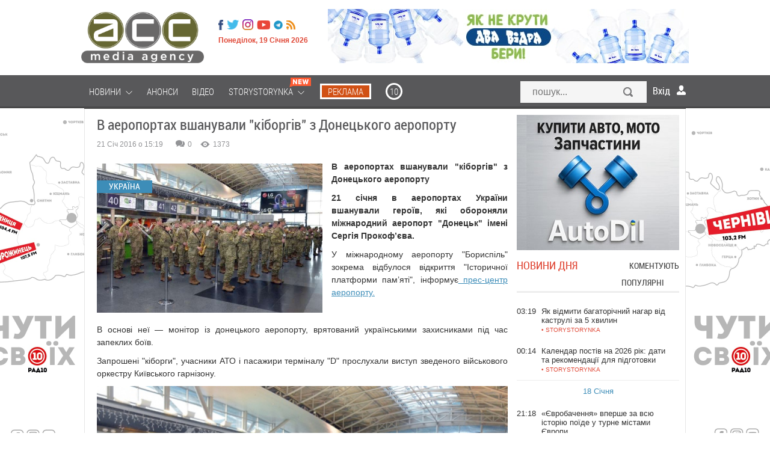

--- FILE ---
content_type: text/html; charset=utf-8
request_url: https://acc.cv.ua/news/ukraine/v-aeroportah-vshanuvali-kiborgiv-z-doneckogo-aeroportu-24240
body_size: 25992
content:
<!DOCTYPE html>
<html xmlns="http://www.w3.org/1999/xhtml" xml:lang="uk-UA" lang="uk-UA">

<head>
	<meta name="viewport" content="width=device-width, maximum-scale=1.2">
	<meta name="yandex-verification" content="1cb06130a9d3f511"/>
	<meta name="iua-site-verification" content="8220e6807efcc396542fc9a16e726fdd" />
<!--    <p style="visibility: hidden; width: 0; height: 0; position: static;">ACC</p>-->
<!--    <script type="text/javascript" src="//static.acc.cv.ua/libs/jquery/2.1.1/jquery.min.js"></script>-->
     <link rel="preload" href="https://static.acc.cv.ua/fonts/lk52l9xr-webfont.woff2" as="font" crossorigin="anonymous" />
     <link rel="preload" href="https://static.acc.cv.ua/fonts/roboto-condensed.light-webfont.woff2" as="font" crossorigin="anonymous" />
	  <title>В аеропортах вшанували "кіборгів" з Донецького аеропорту</title>
  <meta name="description" content="В аеропортах вшанували &quot;кіборгів&quot; з Донецького аеропорту">
  <meta content="фото, відео, Донецьк, аеропорт, військові">
  <meta property="og:type" content="article">
  <meta property="og:url" content="https://acc.cv.ua/news/ukraine/v-aeroportah-vshanuvali-kiborgiv-z-doneckogo-aeroportu-24240">
  <meta property="og:title" content="В аеропортах вшанували &quot;кіборгів&quot; з Донецького аеропорту">
  <meta property="og:description" content="В аеропортах вшанували &quot;кіборгів&quot; з Донецького аеропорту">
  <meta property="og:image" content="http://media.acc.cv.ua/news/article/2016/01/21/24240/aer.r695x430.jpg">
  <meta property="og:image:secure_url" content="https://media.acc.cv.ua/news/article/2016/01/21/24240/aer.r695x430.jpg">
  <meta property="og:image:width" content="695">
  <meta property="og:image:height" content="430">
  <meta property="fb:app_id" content="955448547807670">
  <meta name="viewport" content="width=device-width, initial-scale=0.35, maximum-scale=1, user-scalable=yes">
  <meta http-equiv="Content-Type" content="text/html; charset=utf-8">
  <link rel="shortcut icon" href="/favicon.ico" />
  <link href="https://acc.cv.ua/news/ukraine/v-aeroportah-vshanuvali-kiborgiv-z-doneckogo-aeroportu-24240" rel="canonical" />
  <link rel="stylesheet" href="//static.acc.cv.ua/less/template.css?v=2.93" type="text/css" />
  <link rel="stylesheet" href="//static.acc.cv.ua/css/social-likes_birman.css" type="text/css" />
  <link rel="stylesheet" href="//static.acc.cv.ua/libs/slick/slick/slick.css?v=2.8" type="text/css" />
  <script type="b54e7201ae22145aaff4a2a0-text/javascript" src="//static.acc.cv.ua/libs/jquery/2.1.1/jquery.min.js?v=2.7"></script>
  <script type="b54e7201ae22145aaff4a2a0-text/javascript" src="//static.acc.cv.ua/js/the-modal.d.js" defer></script>
  <script type="b54e7201ae22145aaff4a2a0-text/javascript" src="//static.acc.cv.ua/js/social-likes.min.js"></script>
  <script type="b54e7201ae22145aaff4a2a0-text/javascript" src="//static.acc.cv.ua/js/main.js?v=4.8" defer></script>
  <script type="b54e7201ae22145aaff4a2a0-text/javascript" src="//static.acc.cv.ua/js/bajaxslider.d.js?v=2.1" defer></script>
  <script type="b54e7201ae22145aaff4a2a0-text/javascript" src="//static.acc.cv.ua/libs/slick/slick/slick.min.js?v=2.0" defer></script>
  <script type="b54e7201ae22145aaff4a2a0-text/javascript">/**
 * Лента новостей  - Javascript (плавающие вкладки, LPR подгрузка)
 *
 * @author: Andrii Birev
 *
 * @copyright © Brilliant IT corporation, http://it.brilliant.ua
 */
function resizetabscontent(block,toph){
	var MainNewsHeight = parseInt($('.feeddonorheight').height());
	console.log(block);
	var NewsFeedArticleHeight=0;
	$('.'+block+'-articles a').each(function(){
		NewsFeedArticleHeight+=parseInt($(this).height());
		window.console&&console.log('MainNewsHeight='+MainNewsHeight+', toph='+toph+', ArticleHeight='+NewsFeedArticleHeight);
		if(MainNewsHeight<(NewsFeedArticleHeight+toph)){
			$(this).hide();
			//delete NewsFeedArticleHeight;
		}
	});

}
$(document).ready(function(){
	window.console&&console.log('[News.Feed] The document is ready!');

	var HeadHeight = parseInt($('.feedtabs>.tabs').height())+parseInt($('.tab-latest-buttons-allnews').outerHeight());
	resizetabscontent('tab-latest',HeadHeight);
	$('.feedtabs').each(function(){
		var prnt=$(this);
		var HeadHeight = parseInt($('.tabs',prnt).height());
		HeadHeight = HeadHeight+parseInt($('.tab-latest-buttons-allnews',prnt).height());

		var tabs=$('.tabs .item',prnt);
		var sldr=$('.tabs .slide',prnt);
		//Set srart position.
		var startleft=$('.tabs .item.active',prnt).position().left;
		var startwdth=$('.tabs .item.active',prnt).outerWidth();
		sldr.css({left: startleft, width: startwdth});
		var MainNewsHeight = parseInt($('.news-main-items').height());
		//Tabs click.
		tabs.each(function(i,tab){
			$(tab).click(function(){
				var left=$(this).position().left;
				var wdth=$(this).outerWidth();
				sldr.css({left: left, width: wdth});

				var tabfor=$(this).attr('for');

				$('.tabs .item',prnt).removeClass('active');
				$(this).addClass('active');
				$('.tab',prnt).hide();
				var tabactive=$('.'+tabfor,prnt).show(100,function(){
					console.log(tabactive);
					var NewsFeedArticleHeight=0;
					$('a',tabactive).each(function(ind,elem){
						var _height=parseInt($(elem).outerHeight(true));
						NewsFeedArticleHeight=(NewsFeedArticleHeight+_height);
						window.console&&console.log('_height '+_height);
						window.console&&console.log('NewsFeedArticleHeight '+NewsFeedArticleHeight);
						window.console&&console.log('MainNewsHeight '+MainNewsHeight);
						if(MainNewsHeight<NewsFeedArticleHeight){
							$(this).hide();
							}
						});
					});

				});
			});
		});
	});</script>
  <script type="b54e7201ae22145aaff4a2a0-text/javascript">(function(i,s,o,g,r,a,m){i['GoogleAnalyticsObject']=r;i[r]=i[r]||function(){
(i[r].q=i[r].q||[]).push(arguments)},i[r].l=1*new Date();a=s.createElement(o),
m=s.getElementsByTagName(o)[0];a.async=1;a.src=g;m.parentNode.insertBefore(a,m)
})(window,document,'script','//www.google-analytics.com/analytics.js','ga');
ga('create', 'UA-62069030-1', 'auto', {'allowLinker': true});
ga('require', 'linker');
ga('linker:autoLink', ['acc.cv.ua'] );
ga('require', 'displayfeatures');
ga('send', 'pageview');
</script>
  <script type="b54e7201ae22145aaff4a2a0-text/javascript">window.roothostname="acc.cv.ua";</script>
  <script type="b54e7201ae22145aaff4a2a0-text/javascript">window.useravatar=""</script>
  <script type="b54e7201ae22145aaff4a2a0-text/javascript">$(document).ready(function(){
        $('body').on('click', '.search', function(e){
		    e.preventDefault();
		    $('#searchModal').modal().open();
		    document.getElementById("search").focus();
	    });
        $('#searchModal .search-close').on('click', function(e){
            e.preventDefault();
            $('#searchModal').modal().close();
        });
	});</script>
  <script type="b54e7201ae22145aaff4a2a0-text/javascript">$(document).ready(function(){
	$('.article-left-button-share').click(function(){
		$('.article-left-button-socpopup').toggle();
	});

	//$('.article-main-text').css('font-size','16px');
	$('.article-textsize span').click(function(){
		var spanclass = $(this).attr('class');
		$('.article-textsize span').removeClass('active');
		$(this).addClass('active');
		var text = $('.article-main-text');
		switch (spanclass){
			case 'small':
				text.css('font-size','16px');
				text.css('line-height','24px');
			break;
			case 'medium':
				text.css('font-size','18px');
				text.css('line-height','26px');
			break;
			case 'large':
				text.css('font-size','21px');
				text.css('line-height','28px');
			break;
		}
	});


	// Ctrl + Enter
	$('body').keydown(function(e) {
		if (e.ctrlKey && e.keyCode == 13) {
			var str = '';
			str += window.getSelection();
			if(str=='' || str == undefined){
				alert(window.HIGHLIGHT_QUOTE);
				return false;
			}else{
				$('#CEModal').modal().open();
				$('.modal-wrapper-errortext').text(str);
				$('#CEModal .blog-item-modal-close').on('click', function(e){
					e.preventDefault();
					$('#CEModal').modal().close();
				});
				$('.CE-send').each(function(){
					$(this).click(function(){
						var PageType = $('#pagetype').val();
						var ArticleId = $('#articleid').val();
						var UserComment = $('#errorformtext').val();
						var data = {type: PageType, id: ArticleId, text: str, UserComment: UserComment, action: "ok"};
						console.log(data);
						$.ajax({
							url : window.url_tickets,
							data : data,
							dataType: 'json'
						}).done(function(data){
							if(data.result==0){
								$('#CEModal').modal().close();
								$('.alert-success').css('display','block');
							}
						}).fail(function(){
							console.log('ERROR XMLHTTPRequest');
						});
					});
				});
			}
		}
	});
	
	/*var ArticleLeftTop = parseInt($('.article-left-inner').offset().top);
	console.log('Начало левого блока = '+ArticleLeftTop);
	var ArticleLeftBottom = (ArticleLeftTop + parseInt($(".article-left-inner").outerHeight()));
	console.log('Конец левого блока = '+ArticleLeftBottom);
	var ArticleRightTop = $(".article-main").offset().top;
	console.log('Начало правого блока = '+ArticleLeftTop);
	var ArticleRightBottom = parseInt((ArticleRightTop + parseInt($(".article-main").outerHeight())));
	console.log('Конец правого блока = '+ArticleRightBottom);
	var line = parseInt($('.article-main-info').offset().top);
	var Difference = parseInt((ArticleRightBottom-ArticleLeftBottom));
	console.log('Разница = '+Difference);
	
	$(window).scroll(function(){
		var WindowScrollTop = $(window).scrollTop();
		//console.log('Скрол = '+(WindowScrollTop));
		if((WindowScrollTop>ArticleLeftTop) && (WindowScrollTop<(ArticleLeftTop+Difference))){
			$(".article-left-inner").addClass("leftactive");
			$(".article-left-inner").removeClass("absolute");
		}else if(WindowScrollTop>line){
			$(".article-left-inner").addClass("absolute");
			$(".article-left-inner").removeClass("leftactive");
		}else if(WindowScrollTop<ArticleLeftTop){
			$(".article-left-inner").removeClass("leftactive");
			$(".article-left-inner").removeClass("absolute");
		}
	});*/
});
</script>
  <script type="b54e7201ae22145aaff4a2a0-text/javascript">window.url_tickets="//acc.cv.ua/other/addticket.json";
window.HIGHLIGHT_QUOTE="Виділіть цитату";</script>
  <script type="b54e7201ae22145aaff4a2a0-text/javascript" src="//static.acc.cv.ua/libs/brilliant-select/brilliant-select.js?v=2.4"></script>
  <script type="b54e7201ae22145aaff4a2a0-text/javascript">
	window.comments_lang = window.comments_lang || {
		'USER_NAME': "Ваше ім'я"
	};
</script>
  <script type="b54e7201ae22145aaff4a2a0-text/javascript">$(document).ready(function(){
    var hash = window.location.hash.substr(1);
    if(hash.substr(0,7)=='comment'){
        var elem = $(window.location.hash+'-item');
        if((elem!=undefined)&&(elem.length>0)){
            var scrollto=elem.offset().top;
            if(scrollto > 50){
                scrollto -= 50;
		}
            $('html, body').animate({
                scrollTop: scrollto + 'px'
                }, 'fast',function(){

		elem.fadeIn(100).fadeOut(100).fadeIn(100);

		  });
            }
        }

    $('.cm-reply-btn').click(function(e){
        e.preventDefault();
        var replyForm = $(this).parent().find('.comment-reply-form');
        var textArea = replyForm.find('.comment-textarea');

        if(replyForm.length > 0) {
            (textArea.val() == '') && replyForm.slideUp(function(){
                $(this).remove();
            });
        } else {
            replyForm = $('.comment-form-template .comment-reply-form').clone();

            replyForm.find('[name="comment_parent"]').val($(this).data('parentid'));

            $().brilliantSelect && replyForm.find('.socialnetworks').brilliantSelect();

            if(window.getUID()) {
                replyForm.find('.cm-options-block').hide();
                window.getUserAvatar && replyForm.find('.cm-avatar').html('<img src="'+window.getUserAvatar('r45x45')+'">');
            }

            replyForm.find('.socialnetworks').change(handleSocialNetworksChange);

            var closeBtn = replyForm.find('.cm-close');
            replyForm.insertAfter($(this));

            replyForm.slideDown();
            closeBtn.click(function(){
                replyForm.slideUp(function(){
                    $(this).remove();
                });
            });
            textArea = replyForm.find('.comment-textarea');
            $().jqEasyCounter && textArea.jqEasyCounter({
                maxChars: 1200,
                maxCharsWarning: 1200,
                msgTextAlign: 'left',
                msgFontSize: '11px'
            });
            textArea.change(handleTextChange);
            textArea.keyup(handleTextChange);

            textArea.focus(handleTextareaChange);
            textArea.keyup(handleTextareaChange);
            textArea.change(handleTextareaChange);
            replyForm.submit(function(e){
                var textArea = $(this).find('.comment-textarea');
                if(textArea.val().length < 5) {
                    e.preventDefault();
                    $(this).find('.comment-block').addClass('invalid');
                }
                if($(this).find('.socialnetworks').val() == 'anon') {
                    var email = $(this).find('[name="comment_user_email"]');
                    var name = $(this).find('[name="comment_user_name"]');
                    var result = handleNameValidation.apply(name);
                    //result = handleEmailValidation.apply(email) && result;
                    !result && e.preventDefault();
                }
            });
        }
    });
});

function handleTextareaChange() {
    var commentBlock = $(this).parents('.comment-block');
    if($(this).val().length < 5) {
        commentBlock.addClass('invalid');
    }else{
        commentBlock.removeClass('invalid');
    }
}

function handleSocialNetworksChange() {
    var langs = window.comments_lang || {};
    var html = '' +
        '<div class="cm-additional-data">' +
          '<div class="cm-user-name">' +
            '<input type="text" name="comment_user_name" placeholder="'+(langs['USER_NAME'] ? langs['USER_NAME'] : 'Name')+'">' +
          '</div>' +
          '<div class="cm-user-email">' +
            '<input type="text" name="comment_user_email" placeholder="E-mail">' +
          '</div>' +
        '</div>';

    if($(this).val() == 'anon') {
        $(this).parent().find('.cm-additional-data').length == 0 && $(this).parent().append(html);
        var email = $(this).parent().find('[name="comment_user_email"]');
        var name = $(this).parent().find('[name="comment_user_name"]');
        //$(email).keyup(handleEmailValidation);
        //$(email).focus(handleEmailValidation);
        $(name).keyup(handleNameValidation);
        $(name).focus(handleNameValidation);
    } else {
        $(this).parent().find('.cm-additional-data').remove();
    }
}

function handleTextChange() {
    var closeBtn = $(this).parent().find('.cm-close');
    if($(this).val() != '') {
        closeBtn.hide();
    } else if($(this).val() == '' && !closeBtn.is(':visible')){
        closeBtn.show();
    }
}

function handleNameValidation(){
    if($(this).val() == '') {
        $(this).addClass('invalid');
        return false
    }
    $(this).removeClass('invalid');
    return true;
}

function handleEmailValidation(){
    if(!validateEmail($(this).val())) {
        $(this).addClass('invalid');
        return false;
    }
    $(this).removeClass('invalid');
    return true;
}

function validateEmail(email) {
    var re = /^(([^<>()[\]\\.,;:\s@\"]+(\.[^<>()[\]\\.,;:\s@\"]+)*)|(\".+\"))@((\[[0-9]{1,3}\.[0-9]{1,3}\.[0-9]{1,3}\.[0-9]{1,3}\])|(([a-zA-Z\-0-9]+\.)+[a-zA-Z]{2,}))$/;
    return re.test(email);
}</script>
<!-- Google Tag Manager -->
<script type="b54e7201ae22145aaff4a2a0-text/javascript">(function(w,d,s,l,i){w[l]=w[l]||[];w[l].push({'gtm.start':
new Date().getTime(),event:'gtm.js'});var f=d.getElementsByTagName(s)[0],
j=d.createElement(s),dl=l!='dataLayer'?'&l='+l:'';j.async=true;j.src=
'https://www.googletagmanager.com/gtm.js?id='+i+dl;f.parentNode.insertBefore(j,f);
})(window,document,'script','dataLayer','GTM-MVSGF9S');</script>
<!-- End Google Tag Manager -->

<!-- Facebook Pixel Code -->
<script type="b54e7201ae22145aaff4a2a0-text/javascript">

</script>
    <script type="b54e7201ae22145aaff4a2a0-text/javascript">
        function facebookInit() {
            !function(f,b,e,v,n,t,s)
            {if(f.fbq)return;n=f.fbq=function(){n.callMethod?
                n.callMethod.apply(n,arguments):n.queue.push(arguments)};
                if(!f._fbq)f._fbq=n;n.push=n;n.loaded=!0;n.version='2.0';
                n.queue=[];t=b.createElement(e);t.async=!0;
                t.src=v;s=b.getElementsByTagName(e)[0];
                s.parentNode.insertBefore(t,s)}(window, document,'script',
                'https://connect.facebook.net/en_US/fbevents.js');
            fbq('init', '221152339205702');
            fbq('track', 'PageView');
        }

        setTimeout(facebookInit, 1000);
    </script>

<noscript><img height="1" width="1" style="display:none"
  src="https://www.facebook.com/tr?id=221152339205702&ev=PageView&noscript=1"
/></noscript>
<!-- End Facebook Pixel Code -->

    <!-- <script src="https://www.google.com/recaptcha/api.js" async defer></script>-->
     
</head>
<body id="up" class="page_default">
<!-- Google Tag Manager (noscript) -->
<noscript><iframe src="https://www.googletagmanager.com/ns.html?id=GTM-MVSGF9S"
height="0" width="0" style="display:none;visibility:hidden"></iframe></noscript>
<!-- End Google Tag Manager (noscript) -->

	<!--like facebook-->
        <div id="fb-root"></div>

        <!--like facebook-->

		<div class="Wrapper_main top_banner"></div>
        <header class="Header">
			<div class="Wrapper_main">
				<div class="allHead">
                    <a href="/" class=" Header__logo_media"></a>					<div class="HeaderOther">
						<ul class="menu headermenusocial"><li class="HeaderSocial__item HeaderSocial__item_fb"><a rel="nofollow"  title="Facebook" target="_blank" href="https://www.facebook.com/acc.mediaagency/"><span class="name"></span></a></li></li><li class="HeaderSocial__item HeaderSocial__item_tw"><a rel="nofollow"  title="Twitter" target="_blank" href="https://twitter.com/acc_cv_ua"><span class="name"></span></a></li></li><li class="HeaderSocial__item FooterSocial__item_ig"><a rel="nofollow"  title="Instagram" target="_blank" href="https://www.instagram.com/acc.mediaagency/?hl=ru"><span class="name"></span></a></li></li><li class="HeaderSocial__item HeaderSocial__item_yt"><a rel="nofollow"  title="Youtube" target="_blank" href="https://www.youtube.com/channel/UCvpTuJQDsjFLpzT_0l2VDQg"><span class="name"></span></a></li></li><li class="HeaderSocial__item HeaderSocial__item_telegram"><a rel="nofollow"  title="Telegram" target="_blank" href="https://t.me/mediaagency_acc"><span class="name"></span></a></li></li><li class="HeaderSocial__item HeaderSocial__item_rss"><a   title="RSS" target="_blank" href="//acc.cv.ua/news/feed.rss"><span class="name"></span></a></li></li></ul>
						<div class="Header__date">Понеділок, 19 Січня 2026</div>
					</div>
				</div>
									
											<div class="HeaderService"><div class="htmlblock htmlblock-picture"><!-- <div class="custom" onclick="ga('send', 'event', 'baner_na_golovnii', 'click-1', 'baner_na_golovnii_N6_1')" >
<a href="https://chernivtsi.oxford-med.com.ua/ua/services/urology/" target="_blank" rel="alternate" rel="nofollow"><img src="/images/bimg/Oxford_12.jpg" alt=""></a></div> -->
<div class="custom" style="display:none" onclick="if (!window.__cfRLUnblockHandlers) return false; ga('send', 'event', 'baner_na_golovnii', 'click-2', 'baner_na_golovnii_N6_2')" data-cf-modified-b54e7201ae22145aaff4a2a0-="">
<a href="https://www.dvavidra.ua/" target="_blank" rel="alternate" rel="nofollow"><img src="/images/bimg/DV_02.jpg" alt="Два відра"></a></div>
<div class="custom" onclick="if (!window.__cfRLUnblockHandlers) return false; ga('send', 'event', 'baner_na_golovnii', 'click-3', 'baner_na_golovnii_N6_3')" data-cf-modified-b54e7201ae22145aaff4a2a0-="">
<a href="https://www.dvavidra.ua/" target="_blank" rel="alternate" rel="nofollow"><img src="/images/bimg/DV_02.jpg" alt="Два відра"></a></div></div>
</div>
													<div class="clear"></div>
            </div>
            <!--/ Wrapper -->
        </header>
        <!--/ Header -->

        <div class="HeaderMenu">

            <div class="Wrapper_default Wrapper_menu">
                <a href="/" class="Header__logo_fix hide"></a>
				<div class="moduletable_menu"><ul class="menu redmenu"><li class=" deeper"><a   href="//acc.cv.ua/news/"><span class="name">Новини</span>&nbsp;<i class="pg pg-burgermenu"></i></a><ul class="nav-child unstyled small"></li><li ><a   href="//acc.cv.ua/news/chernivtsi/"><span class="name">Чернівці</span></a></li></li><li ><a   href="//acc.cv.ua/news/ukraine/"><span class="name">Україна</span></a></li></li><li ><a   href="//acc.cv.ua/news/world/"><span class="name">Світ</span></a></li></ul></li></li><li ><a   href="//acc.cv.ua/affiche/"><span class="name">Анонси</span></a></li></li><li ><a   href="//acc.cv.ua/news/video/"><span class="name">Відео</span></a></li></li><li class=" deeper"><a   href="//acc.cv.ua/news/storystorynka/"><span class="name">Storystorynka</span>&nbsp;<i class="pg pg-burgermenu"></i>&nbsp;<i class="pg pg-newMenuIcon"></i></a><ul class="nav-child unstyled small"></li><li ><a   href="//acc.cv.ua/news/storystorynka/stylno/"><span class="name">Стильно</span></a></li></li><li ><a   href="//acc.cv.ua/news/storystorynka/smachno/"><span class="name">Смачно</span></a></li></li><li ><a   href="//acc.cv.ua/news/storystorynka/zdorovo/"><span class="name">Здорово</span></a></li></li><li ><a   href="//acc.cv.ua/news/storystorynka/tsikavo/"><span class="name">Цікаво</span></a></li></li><li ><a   href="//acc.cv.ua/news/storystorynka/tehnologichno/"><span class="name">Технологічно</span></a></li></li><li ><a   href="//acc.cv.ua/news/storystorynka/veselo/"><span class="name">Весело</span></a></li></ul></li></li><li class="media_agency reklama"><a rel="nofollow"  href="https://acc.in.ua/"><span class="name">Реклама</span></a></li></li><li class="media_agency r10"><a rel="nofollow"  title="10" href="https://radio10.ua/"><span class="name">10</span></a></li></li></ul></div>
				<div class="HeaderSearch"><form action="//acc.cv.ua/news/search/" method="get">
	<input type="text" id="search" name="q" class="HeaderSearch__field Mob_HeaderSearch__field search-modal-input" placeholder="пошук..." />
	<button type="submit"  class="HeaderSearch__but Mob_HeaderSearch__but search-button">Знайти</button>
</form>
</div>
				<div class="users-userpanel">
			<span class="login_module icon_in" onclick="if (!window.__cfRLUnblockHandlers) return false; show('block')" data-cf-modified-b54e7201ae22145aaff4a2a0-="">Вхід</span>

		<!--Authorization modal window -->
	<!-- Задний прозрачный фон-->
    <div class="ModalLogin" onclick="if (!window.__cfRLUnblockHandlers) return false; show('none')" id="wrap" data-cf-modified-b54e7201ae22145aaff4a2a0-=""></div>	
	
	<div class="ModalLogin" id="window">
		<div class="ModalLoginInner">
			<div class="ModalLogin close" onclick="if (!window.__cfRLUnblockHandlers) return false; show('none')" data-cf-modified-b54e7201ae22145aaff4a2a0-=""></div>
			<div class="ModalLoginWrap">
				<div class="ModalLogin__title">вхід на сайт</div>
				<div class="ModalLoginBottom">
                    <div class="ModalLoginWrap">
                        <div class="ModalLoginBottomItem ModalLoginBottom__txt_bold">
                            Увійти за допомогою соцмереж                        </div>
                        <div class="ModalLoginBottomItem ModalLoginBottom__txt">
                            Ви можете використовувати соц. мережі для входу на сайт                        </div>
                    </div>				
				</div>
				<div class="authorization-links">
											<a class="block_fb sociallink" href="//acc.cv.ua/social/auth/fb"></a>
											<a class="block_google sociallink" href="//acc.cv.ua/social/auth/google"></a>
									</div>
					
			</div>
		</div>
	</div>
	
		
	</div>

                <div class="clear"></div>
            </div>
			
		</div>
		
					<div class="Wrapper_default bannerBeforeContent">
				<div class="bannerInner">
					<div class="bannerDiv"><div class="htmlblock htmlblock-picture"><div class="left-banner" onclick="if (!window.__cfRLUnblockHandlers) return false; ga('send', 'event', 'baner_na_novuni', 'click-1', 'baner_na_novuni_N7_1')" data-cf-modified-b54e7201ae22145aaff4a2a0-=""><a href="https://www.dvavidra.ua/offer/" target="_blank" rel="nofollow"><div id="left_banner" style="background-image:url(/images/bimg/DVL_6.jpg);"> </div></a></div>
<div class="left-banner" onclick="if (!window.__cfRLUnblockHandlers) return false; ga('send', 'event', 'baner_na_novuni', 'click-2', 'baner_na_novuni_N7_2')" data-cf-modified-b54e7201ae22145aaff4a2a0-=""><a href="https://radio10.ua/" target="_blank"><div id="left_banner" style="background-image:url(/images/bimg/R10_G7.jpg);"> </div></a></div></div>
<div class="htmlblock htmlblock-picture"><div class="right-banner" onclick="if (!window.__cfRLUnblockHandlers) return false; ga('send', 'event', 'baner_na_novuni', 'click-1', 'baner_na_novuni_N8_1')" data-cf-modified-b54e7201ae22145aaff4a2a0-=""><a href="https://www.dvavidra.ua/offer/" target="_blank" rel="nofollow"><div id="right_banner" style="background-image:url(/images/bimg/DVR_6.jpg);"> </div></a></div>
<div class="right-banner" onclick="if (!window.__cfRLUnblockHandlers) return false; ga('send', 'event', 'baner_na_novuni', 'click-2', 'baner_na_novuni_N8_2')" data-cf-modified-b54e7201ae22145aaff4a2a0-=""><a href="https://radio10.ua/" target="_blank" rel="nofollow"><div id="right_banner" style="background-image:url(/images/bimg/R10_G8.jpg);"> </div></a></div>
</div>
</div>
				</div>
			</div>		
					
		
		<div id="footer-pusher">
			<div class="Wrapper_default">
				<div class="MainContent">
			
					
																				
							
															
                				
				<div class="allContent">
					<div class="Center newCenterContent">
													  <div class="News " id="news_article" >
    <div class="alert alert-success" style="display: none">Дякуємо за ваш відгук!</div>
    <h1 class="News__title" >В аеропортах вшанували "кіборгів" з Донецького аеропорту</h1>

			                <link href="https://acc.cv.ua/news/ukraine/v-aeroportah-vshanuvali-kiborgiv-z-doneckogo-aeroportu-24240">
		<div class="PostInfo NewsService" >
		<div class="PostInfo__item PostInfo__item_date">
						21 Січ 2016 о 15:19		</div>
		<div class="PostInfo__item PostInfo__item_service">
			<div class="ServicePeople">
				<div class="ServicePeopleItem">
					<span class="ServicePeopleItem__icon ServicePeopleItem__icon_comments"></span>
					<span class="ServicePeopleItem__num disqus-comment-count" data-disqus-identifier="" id="com">0</span>
				</div>
				<div class="ServicePeopleItem">
					<span class="ServicePeopleItem__icon ServicePeopleItem__icon_look"></span>
					<span class="ServicePeopleItem__num">1373</span>
				</div>
				<div class="clear"></div>
			</div>
		</div>
		<div class="clear"></div>
	</div>
	
	<input type="hidden" id="pagetype" value="N">
	<input type="hidden" id="articleid" value="24240">
			
		<!-- Regular article -->
		              			<div class="article-main-image NewsImg">
				<div class="Img__label">Україна</div>
				<div class="pull-left item-image">
					<img  alt="В аеропортах вшанували &quot;кіборгів&quot; з Донецького аеропорту" src="//media.acc.cv.ua/news/article/2016/01/21/24240/aer.w695.jpg">														</div>
			</div>
	        					<div class="News__desc">
		<div class="article-main-intro">
			В аеропортах вшанували &quot;кіборгів&quot; з Донецького аеропорту		</div>
		<div class="article-main-text">
			
<p><strong>21 січня в аеропортах України вшанували героїв, які обороняли міжнародний аеропорт "Донецьк" імені Сергія Прокоф’єва.</strong></p>

<p>У міжнародному аеропорту "Бориспіль" зокрема відбулося відкриття "Історичної платформи пам’яті", інформує<a href="http://kbp.aero/about/press-center/news/2016/1389/" rel="nofollow" target="_blank"> прес-центр аеропорту.</a></p>
<p> </p>
<p>В основі неї — монітор із донецького аеропорту, врятований українськими захисниками під час запеклих боїв.</p>
<p>Запрошені "кіборги", учасники АТО і пасажири терміналу "D" прослухали виступ зведеного військового оркестру Київського гарнізону.</p>
<div class="image-box image-box_center" >
<div class="imgwrapper"><img src="http://img.pravda.com/images/doc/9/e/9eae5d7-9747d86accbb8142ef9ab1bb295abbbc19d0cc96.jpg" alt=" " title='В аеропортах вшанували "кіборгів" з Донецького аеропорту'></div>
<div class="image-box__caption">Також подібні акції відбулися в аеропортах Харкова і Одеси.</div>
<div class="image-box__caption"> </div>
</div>
<iframe width="560" height="315" src="https://www.youtube.com/embed/bW02xAdpr6c" frameborder="0" allowfullscreen></iframe>
			
                                    		</div>
		
						
		
		<div class="social-likes">
			<div class="facebook" title="Поділитися посиланням на Фейсбуці"></div>
			<div class="twitter" title="Поділитися посиланням в Твіттері"></div>
			<div class="plusone" title="Поділитися посиланням в Гугл-плюсі"></div>
		</div>
      <!--  <script type="text/javascript" id="widget-wfp-script"
                src="https://secure.wayforpay.com/server/pay-widget.js?ref=button"></script>
        <script type="text/javascript">function runWfpWdgt(url) {
                var wayforpay = new Wayforpay();
                wayforpay.invoice(url);
            }</script>
        <input type="button" onclick="runWfpWdgt('https://secure.wayforpay.com/button/b7c0c95395345');"
                style="background: url(https://lh3.googleusercontent.com/-5aiHXBAPRBE/XpWq_wpgXiI/AAAAAAAAtWI/qITWyvSJQdwdmKNTbVoGuCXTWvrW-GfpgCK8BGAsYHg/s0/2020-04-14.png) right center / cover no-repeat rgb(43, 49, 96);
    opacity: 1;
    display: inline-block !important;
    width: 290px !important;
    height: 41px;
    vertical-align: middle;
    margin-bottom: 20px;
    border: 2px solid rgb(255, 255, 255) !important;
    border-radius: 7px !important;
    padding: 18px !important;
    box-shadow: rgba(71, 66, 66, 0.22) 3px 2px 8px !important;
    text-align: left !important;
    box-sizing: border-box !important;" onmouseover="this.style.opacity='0.8';" onmouseout="this.style.opacity='1';"> -->
		<!-- article d -->
		<div class="clear"></div>

	</div>
	
	<!--Tags -->
				<div class="Tags News__tags">
			<span class="tags-text">Мітки: </span>
			<ul class="tags inline">
							<li>
					<a class="label label-info" href="//acc.cv.ua/tags/foto-31522/">
					фото					</a>
				</li>
											<li>
					<a class="label label-info" href="//acc.cv.ua/tags/video-31523/">
					відео					</a>
				</li>
											<li>
					<a class="label label-info" href="//acc.cv.ua/tags/doneck-31699/">
					Донецьк					</a>
				</li>
											<li>
					<a class="label label-info" href="//acc.cv.ua/tags/aeroport-31928/">
					аеропорт					</a>
				</li>
											<li>
					<a class="label label-info" href="//acc.cv.ua/tags/viyskovi-32570/">
					військові					</a>
				</li>
										</ul>
		</div>
		
	<!--position:content_comments-->
	<div id="comments">

<!-- <div class="comment_div"><?//php echo BLang::_('COMMENTS_HEADING'); ?></div> -->

<div class="comments-wr">
	</div>	



<div class="comment-form-template">
	<form class="comment-reply-form" method="POST" action="//acc.cv.ua/comments/postcomment" style="display: none;">
		<div class="cm-options-block">
			<select class="socialnetworks" name="comment_socialnetwork">
									<option data-class="social-option-fb" value="fb">Facebook</option>
									<option data-class="social-option-google" value="google">Google+</option>
								<option value="anon" data-class="social-option-anon">Анонімно</option>
			</select>
		</div>
		<div class="comment-block focused">
			<a href="javascript:void(0)" class="cm-logout-link"></a>
			<div class="cm-min-length-msg clearfix">
				<span>Мінімальна довжина коментаря 5 символів</span>
				<a class="cm-logout-link" href="//acc.cv.ua/users/logout" style="display: none;"><i class="pg pg-signout"></i>&nbsp;Вихід</a>
			</div>
			
			<div class="cm-textarea-wr">
				<div class="cm-close"></div>
				<textarea placeholder="Впишіть текст коментаря" name="comment_text" class="comment-textarea"></textarea>
				<div class="cm-buttons-wr">
					<input class="button button-type-danger with-indents wider shadowed" type="submit" value="Залишити коментар" />
				</div>
			</div>
		</div>
		<div class="hiddenfields">
			<input type="hidden" name="comment_component" value="news"/>
			<input type="hidden" name="comment_itemid" value="24240"/>
			<input type="hidden" name="comment_parent" value=""/>
		</div>
	</form>
</div>
<div class="clear"></div>
</div>

	<div class="clear"></div>	
	<div class="htmlblock htmlblock-picture"><!-- <div class="custom" onclick="ga('send','event', 'baner_na_novuni', 'click-1', 'baner_na_novuni_N2_1')" >
	<p><a href="https://www.instagram.com/lavanda_mebli_cv/" target="_blank" rel="alternate nofollow" tabindex="-1"><img src="/images/bimg/Lavanda_17.jpg" alt=""></a></p>
</div>
<div class="custom" onclick="ga('send','event', 'baner_na_novuni', 'click-2', 'baner_na_novuni_N2_2')" >
	<p><a href="https://www.instagram.com/komfortni_mebli/" target="_blank" rel="alternate nofollow" tabindex="-1"><img src="/images/bimg/KfMb_25.jpg" alt=""></a></p>
</div> -->
<div class="custom" onclick="if (!window.__cfRLUnblockHandlers) return false; ga('send','event', 'baner_na_novuni', 'click-3', 'baner_na_novuni_N2_3')" data-cf-modified-b54e7201ae22145aaff4a2a0-="">
	<p><a href="https://www.instagram.com/tomash.champignons" target="_blank" rel="alternate nofollow" tabindex="-1"><img src="/images/bimg/tomash_15.jpg" alt=""></a></p></div></div>

	<div class="clear"></div>
	
	<div class="article-main-info proofreader_prompt">
				<p class="info-error">Якщо ви помітили помилку на цій сторінці, виділіть її і натисніть Ctrl + Enter</p>
	</div>
	<div class="clear"></div>

	
			<!-- -->
		<div class="article-recommended tagssimilar">
		<span class="Title_Similar_Tags">Вас може зацікавити</span>
		<!-- Linked articles -->
			<div class="ColumnSmall NewsDay article_page">
			<div class="ColumnInner">
																				
										
						
					
												
										
					<div class="ColumnItem left">
						<a href="//acc.cv.ua/news/ukraine/44-viyskovosluzhbovcya-zaginuli-v-cey-den-4-roki-tomu-zahischayuchi-doneckiy-aeroport---poltorak-40517" class="ColumnItem__desc ColumnItem__desc_bold">
																						<div class="img_block">
									<img  alt="44 військовослужбовця загинули в цей день 4 роки тому, захищаючи Донецький аеропорт, - Полторак" data-src="//media.acc.cv.ua/news/article/2019/01/20/40517/3PV2GBU7kN9IhKz9IlFX.r575x340.jpg">								</div>
								
							44 військовослужбовця загинули в цей день 4 роки тому, захищаючи Донецький аеропорт, - Полторак      
						</a>
						<div class="date">
						2019-01-20 14:26:53						</div>
						<div class="clear"></div>
					</div>
																					
										
						
					
																					
					<div class="ColumnItem center">
						<a href="//acc.cv.ua/news/chernivtsi/big-i-krichav-tato-yak-u-chernivcyah-zustrili-desantnikiv-video-foto-33519" class="ColumnItem__desc ColumnItem__desc_bold">
																						<div class="img_block">
									<img  alt="Біг і кричав: «Тато!»: як у Чернівцях зустріли десантників (ВІДЕО, ФОТО)" data-src="//media.acc.cv.ua/news/article/2018/06/27/33519/V91UEIRHFPxHDuyCjgoO.r575x340.jpg">								</div>
								
							Біг і кричав: «Тато!»: як у Чернівцях зустріли десантників (ВІДЕО, ФОТО)      
						</a>
						<div class="date">
						2018-06-27 17:04:16						</div>
						<div class="clear"></div>
					</div>
																					
											<div class="separator_block_mobile"></div>
										
						
					
						
											
										
					<div class="ColumnItem right">
						<a href="//acc.cv.ua/news/chernivtsi/3-godini-i-na-mori-z-chernivciv-zapustili-reys-do-egiptu-542" class="ColumnItem__desc ColumnItem__desc_bold">
																						<div class="img_block">
									<img  alt="3 години і на морі. З Чернівців запустили рейс до Єгипту" data-src="//media.acc.cv.ua/news/article/2018/03/25/542/111111111.r575x340.jpg">								</div>
								
							3 години і на морі. З Чернівців запустили рейс до Єгипту      
						</a>
						<div class="date">
						2018-03-25 12:21:12						</div>
						<div class="clear"></div>
					</div>
																					
										
											<div class="separator_block"></div>
						
					
												
										
					<div class="ColumnItem left">
						<a href="//acc.cv.ua/news/chernivtsi/nashi-liceyisti-vshanovuyut-geroyiv-krut-u-kievi-foto-video-2245" class="ColumnItem__desc ColumnItem__desc_bold">
																						<div class="img_block">
									<img  alt="Наші ліцеїсти вшановують Героїв Крут у Києві (ФОТО, ВІДЕО)" data-src="//media.acc.cv.ua/news/article/2018/01/29/2245/27535077_1428359070602088_143329468_o.r575x340.jpg">								</div>
								
							Наші ліцеїсти вшановують Героїв Крут у Києві (ФОТО, ВІДЕО)      
						</a>
						<div class="date">
						2018-01-29 14:47:24						</div>
						<div class="clear"></div>
					</div>
																					
											<div class="separator_block_mobile"></div>
										
						
					
																					
					<div class="ColumnItem center">
						<a href="//acc.cv.ua/news/chernivtsi/chernivci-proschayutsya-iz-zagiblim-v-ato-volodimirom-anadimbom-foto-video-2761" class="ColumnItem__desc ColumnItem__desc_bold">
																						<div class="img_block">
									<img  alt="Чернівці прощаються із загиблим в АТО Володимиром Анадимбом (ФОТО, ВІДЕО)" data-src="//media.acc.cv.ua/news/article/2018/01/12/2761/26793767_1592022174211819_901009342_n.r575x340.jpg">								</div>
								
							Чернівці прощаються із загиблим в АТО Володимиром Анадимбом (ФОТО, ВІДЕО)      
						</a>
						<div class="date">
						2018-01-12 09:08:57						</div>
						<div class="clear"></div>
					</div>
																					
										
						
					
						
											
										
					<div class="ColumnItem right">
						<a href="//acc.cv.ua/news/chernivtsi/novogo-viyskovogo-komisara-predstavili-u-kicmani-foto-video-3901" class="ColumnItem__desc ColumnItem__desc_bold">
																						<div class="img_block">
									<img  alt="Нового військового комісара представили у Кіцмані (ФОТО, ВІДЕО)" data-src="//media.acc.cv.ua/news/article/2017/12/04/3901/komisar.r575x340.jpg">								</div>
								
							Нового військового комісара представили у Кіцмані (ФОТО, ВІДЕО)      
						</a>
						<div class="date">
						2017-12-04 12:02:00						</div>
						<div class="clear"></div>
					</div>
																					
											<div class="separator_block_mobile"></div>
										
											<div class="separator_block"></div>
						
					
												
										
					<div class="ColumnItem left">
						<a href="//acc.cv.ua/news/ukraine/kiborgi-z-yavivsya-tizer-do-filmu-pro-oboronciv-doneckogo-aeroportu-7355" class="ColumnItem__desc ColumnItem__desc_bold">
																						<div class="img_block">
									<img  alt="&quot;Кіборги&quot;. З`явився тизер до фільму про оборонців Донецького аеропорту" data-src="//media.acc.cv.ua/news/article/2017/08/15/7355/kibooo.r575x340.jpeg">								</div>
								
							&quot;Кіборги&quot;. З`явився тизер до фільму про оборонців Донецького аеропорту      
						</a>
						<div class="date">
						2017-08-16 05:04:00						</div>
						<div class="clear"></div>
					</div>
																					
										
						
					
																					
					<div class="ColumnItem center">
						<a href="//acc.cv.ua/news/ukraine/noviy-vagon-dlya-biyciv-yaki-suprovodzhuyut-viyskovu-tehniku-pokazala-ukrzaliznicya-foto-video-8282" class="ColumnItem__desc ColumnItem__desc_bold">
																						<div class="img_block">
									<img  alt="Новий вагон для бійців, які супроводжують військову техніку, показала &quot;Укрзалізниця&quot; (ФОТО, ВІДЕО)" data-src="//media.acc.cv.ua/news/article/2017/07/17/8282/vagon2.r575x340.jpg">								</div>
								
							Новий вагон для бійців, які супроводжують військову техніку, показала &quot;Укрзалізниця&quot; (ФОТО, ВІДЕО)      
						</a>
						<div class="date">
						2017-07-17 15:48:36						</div>
						<div class="clear"></div>
					</div>
																					
											<div class="separator_block_mobile"></div>
										
						
					
						
											
										
					<div class="ColumnItem right">
						<a href="//acc.cv.ua/news/chernivtsi/sogodni-den-kiborgiv--zahisnikiv-doneckogo-aeroportu-13493" class="ColumnItem__desc ColumnItem__desc_bold">
																						<div class="img_block">
									<img  alt="Сьогодні – День «кіборгів»-захисників Донецького аеропорту" data-src="//media.acc.cv.ua/news/article/2017/01/21/13493/kiborg.r575x340.jpg">								</div>
								
							Сьогодні – День «кіборгів»-захисників Донецького аеропорту      
						</a>
						<div class="date">
						2017-01-21 12:40:06						</div>
						<div class="clear"></div>
					</div>
																					
										
											<div class="separator_block"></div>
						
					
						
											
										
					<div class="ColumnItem right">
						<a href="//acc.cv.ua/news/chernivtsi/vodyaniy-feyerverk-dlya-litaka-zi-stolici-pributtya-kiyiv-chernivci-video-18943" class="ColumnItem__desc ColumnItem__desc_bold">
																						<div class="img_block">
									<img  alt="Водяний фейєрверк для літака зі столиці. Прибуття Київ-Чернівці (відео)" data-src="//media.acc.cv.ua/news/article/2016/07/12/18943/g.r575x340.jpg">								</div>
								
							Водяний фейєрверк для літака зі столиці. Прибуття Київ-Чернівці (відео)      
						</a>
						<div class="date">
						2016-07-12 21:41:48						</div>
						<div class="clear"></div>
					</div>
																					
											<div class="separator_block_mobile"></div>
										
						
					
						
											
										
					<div class="ColumnItem right">
						<a href="//acc.cv.ua/news/chernivtsi/kaliforniyskiy-pilot-priletiv-do-chernivciv-19021" class="ColumnItem__desc ColumnItem__desc_bold">
																						<div class="img_block">
									<img  alt="Каліфорнійський пілот прилетів до Чернівців   " data-src="//media.acc.cv.ua/news/article/2016/07/10/19021/aeropper.r575x340.jpg">								</div>
								
							Каліфорнійський пілот прилетів до Чернівців         
						</a>
						<div class="date">
						2016-07-10 11:40:00						</div>
						<div class="clear"></div>
					</div>
																					
										
						
					
						
											
										
					<div class="ColumnItem right">
						<a href="//acc.cv.ua/news/chernivtsi/viyskovi-obicyayut-okrim-groshey---bezlich-pilg-kontraktnikam-24341" class="ColumnItem__desc ColumnItem__desc_bold">
																						<div class="img_block">
									<img  alt="Військові обіцяють окрім грошей - безліч пільг контрактникам" data-src="//media.acc.cv.ua/news/article/2016/01/19/24341/plakat_kontrakt_3.r575x340.jpg">								</div>
								
							Військові обіцяють окрім грошей - безліч пільг контрактникам      
						</a>
						<div class="date">
						2016-01-19 07:40:33						</div>
						<div class="clear"></div>
					</div>
													<div class="clear"></div>
			</div>	
			</div>
		</div>
	<div class="htmlblock htmlblock-picture"><div class="custom" onclick="if (!window.__cfRLUnblockHandlers) return false; ga('send','event', 'baner_na_novuni', 'click-1', 'baner_na_novuni_N10_1')" data-cf-modified-b54e7201ae22145aaff4a2a0-="">
<p><a href="https://t.me/mediaagency_acc" target="_blank" rel="alternate nofollow" tabindex="-1"><img src="/images/bimg/telegramacc.png" alt="Читай нас ..."></a></p></div>
<!-- <div class="custom" onclick="ga('send','event', 'baner_na_novuni', 'click-2', 'baner_na_novuni_N10_2')" >
<p><a href="https://druk.acc.in.ua/" target="_blank" rel="alternate nofollow" tabindex="-1"><img src="/images/bimg/druk_v_01.jpg" alt="Виготовлення вивісок"></a></p></div>
<div class="custom" onclick="ga('send','event', 'baner_na_novuni', 'click-3', 'baner_na_novuni_N10_3')" >
<p><a href="https://medical-dovidki.business.site/" target="_blank" rel="alternate nofollow" tabindex="-1" rel="nofollow"><img src="/images/bimg/meddov_01.jpg" alt="Медичні довідки"></a></p></div> --></div>
	
	
				<div class="author" style="display:none">acc.cv.ua</div>
	</div>
<div class="clear"></div>

<div id="CEModal" class="blog-item-modal" style="display: none;">
	<div class="blog-item-modal-wrapper">
		<span class="blog-item-modal-close"></span>
		<div class="modal-wrapper-header">Орфографічна помилка в тексті:</div>
		<div class="modal-wrapper-errortext"></div>
		<div class="blog-item-modal-text">
			<label for="errorformtext">Коментар для веб-майстра (не обов`язково):</label><br>
			<textarea class="input-form input-form-textarea" name="text" id="errorformtext"></textarea>
		</div>
		<div class="modal-wrapper-button">
			<input type="button" class="button button-trans CE-send" value="Надіслати">
		</div>
	</div>
</div>

<script type="application/ld+json">
    {
        "@context": "http://schema.org",
        "@type": "NewsArticle",
        "mainEntityOfPage":{
            "@type": "WebPage",
            "@id": "https://acc.cv.ua/news/ukraine/v-aeroportah-vshanuvali-kiborgiv-z-doneckogo-aeroportu-24240"
        },
        "headline": "В аеропортах вшанували "кіборгів" з Донецького аеропорту",
        "keywords": "",
        "articleBody": "
21 січня в аеропортах України вшанували героїв, які обороняли міжнародний аеропорт "Донецьк" імені Сергія Прокоф’єва.

У міжнародному аеропорту "Бориспіль" зокрема відбулося відкриття "Історичної платформи пам’яті", інформує прес-центр аеропорту.
 
В основі неї — монітор із донецького аеропорту, врятований українськими захисниками під час запеклих боїв.
Запрошені "кіборги", учасники АТО і пасажири терміналу "D" прослухали виступ зведеного військового оркестру Київського гарнізону.


Також подібні акції відбулися в аеропортах Харкова і Одеси.
 


",
        "author": {
               "@type": "Person",
               "name": "Випусковий редактор інформагентства АСС"
        },
        "publisher": {
            "@type": "Organization",
            "name": "Інформаційне агентство Чернівців і Буковини А.С.С.",
            "email": "support@acc.com.ua",
            "url": "https://acc.cv.ua/",
            "logo": {
                "@type": "ImageObject",
                "url": "https://static.acc.cv.ua/images/LogoNoSprite.png",
                "width": 225,
                "height": 62
            }
        },
        "image": {
            "@type": "ImageObject",
            "url": "https://media.acc.cv.ua/news/article/2016/01/21/24240/aer.w800.jpg",
            "width": "800",
            "height": "529.85507246377"
        },
        "datePublished": "2016-01-21T15:19:41+02:00>",
        "dateModified": "2018-04-28T12:09:36+03:00",
        "description" : "В аеропортах вшанували &quot;кіборгів&quot; з Донецького аеропорту"
    }
</script>
<div class="htmlblock htmlblock-picture"></div>

												
												<div class="aftercontent-grid"></div>
						<div class="clear"></div>						
					</div>
											<div class="Right newRightContent"><div class="htmlblock htmlblock-picture"><div class="custom" style="display:none;" onclick="if (!window.__cfRLUnblockHandlers) return false; ga('send','event', 'baner_na_novuni', 'click-1', 'baner_na_novuni_N4_1')" data-cf-modified-b54e7201ae22145aaff4a2a0-="">
	<p><a href="https://autodil.com.ua/" target="_blank" rel="alternate dofollow" tabindex="-1"><img src="/images/bimg/autodil_01.jpg" alt=""></a></p>
</div>
<div class="custom" onclick="if (!window.__cfRLUnblockHandlers) return false; ga('send','event', 'baner_na_novuni', 'click-2', 'baner_na_novuni_N4_2')" data-cf-modified-b54e7201ae22145aaff4a2a0-="">
	<p><a href="https://favorite.org.ua/" target="_blank" rel="alternate nofollow" tabindex="-1"><img src="/images/bimg/Fav_01.jpg" alt=""></a></p>
</div>
<div class="custom" onclick="if (!window.__cfRLUnblockHandlers) return false; ga('send','event', 'baner_na_novuni', 'click-3', 'baner_na_novuni_N4_3')" data-cf-modified-b54e7201ae22145aaff4a2a0-="">
	<p><a href="https://serafims104.org/" target="_blank" rel="alternate nofollow" tabindex="-1"><img src="/images/bimg/serafims_01.jpg" alt=""></a></p>
</div></div>
<div class="news_feed">
	<div class="feedtabs">
		<div class="tabs">
			<div class="item active latest" for="tab-latest">Новини дня</div>
			<div class="item commentable" for="tab-commentable">Коментують</div>
			<div class="item popular" for="tab-popular">Популярні</div>
			<div class="slide"></div>
			<div class="clear"></div>
		</div>
		<div class="tabscontent">
			<div class="tab tab-latest">
								<div class="tab-latest-articles">
					<ul class="tab-latest-articles-perdate">
																																																					<li class="ColumnItem article block importance-1">
								<div class="left_block">
									<span class="time ColumnItem__time">
									03:19									</span>
								</div>
								<div class="right_block">
									<a class="ColumnItem__desc" href="//acc.cv.ua/news/storystorynka/yak-vidmiti-bagatorichniy-nagar-vid-kastruli-za-5-hvilin-117442">
										<div class="nameicons"><span class="name">Як відмити багаторічний нагар від каструлі за 5 хвилин</span><span class="pretty_date_block"></span>
										<span class="mainStory">&bull;&nbsp;STORYSTORYNKA</span>										</div>
									</a>
									<div class="clear"></div>
								</div>
								<div class="clear"></div>
							</li>
																																																														<li class="ColumnItem article block importance-1">
								<div class="left_block">
									<span class="time ColumnItem__time">
									00:14									</span>
								</div>
								<div class="right_block">
									<a class="ColumnItem__desc" href="//acc.cv.ua/news/storystorynka/kalendar-postiv-na-2026-rik-dati-ta-rekomendaciyi-dlya-pidgotovki-117437">
										<div class="nameicons"><span class="name">Календар постів на 2026 рік: дати та рекомендації для підготовки</span><span class="pretty_date_block"></span>
										<span class="mainStory">&bull;&nbsp;STORYSTORYNKA</span>										</div>
									</a>
									<div class="clear"></div>
								</div>
								<div class="clear"></div>
							</li>
																																										</ul>
								<div class="datedivisor">18 Січня</div>
								<ul class="tab-latest-articles-perdate">
																																			<li class="ColumnItem article block importance-1">
								<div class="left_block">
									<span class="time ColumnItem__time">
									21:18									</span>
								</div>
								<div class="right_block">
									<a class="ColumnItem__desc" href="//acc.cv.ua/news/world/evrobachennya-vpershe-za-vsyu-istoriyu-poyide-u-turne-mistami-evropi-117443">
										<div class="nameicons"><span class="name">«Євробачення» вперше за всю історію поїде у турне містами Європи</span><span class="pretty_date_block"></span>
																				</div>
									</a>
									<div class="clear"></div>
								</div>
								<div class="clear"></div>
							</li>
																																																														<li class="ColumnItem article block importance-1">
								<div class="left_block">
									<span class="time ColumnItem__time">
									19:19									</span>
								</div>
								<div class="right_block">
									<a class="ColumnItem__desc" href="//acc.cv.ua/news/ukraine/u-rivnomu-zhinka-napidpitku-perekinula-portreti-zagiblih-geroyiv-117439">
										<div class="nameicons"><span class="name">У Рівному жінка напідпитку перекинула портрети загиблих Героїв</span><span class="pretty_date_block"></span>
																				</div>
									</a>
									<div class="clear"></div>
								</div>
								<div class="clear"></div>
							</li>
																																																														<li class="ColumnItem article block importance-1">
								<div class="left_block">
									<span class="time ColumnItem__time">
									16:17									</span>
								</div>
								<div class="right_block">
									<a class="ColumnItem__desc" href="//acc.cv.ua/news/chernivtsi/yuliyi-timoshenko-zaboronili-spilkuvatisya-iz-66-deputatami-sered-nih-e-y-bukovinci-117436">
										<div class="nameicons"><span class="name">Юлії Тимошенко заборонили спілкуватися із 66 депутатами: серед них є й буковинці</span><span class="pretty_date_block"></span>
																				</div>
									</a>
									<div class="clear"></div>
								</div>
								<div class="clear"></div>
							</li>
																																																															<li class="ColumnItem article block"><div class="htmlblock htmlblock-picture"><!-- <div class="custom" style="display:none;" onclick="ga('send','event', 'baner_na_novuni', 'click-1', 'baner_na_novuni_N9_1')" >
<p><a href="https://hlib.cv.ua/promo" target="_blank" rel="alternate nofollow" tabindex="-1" rel="nofollow"><img src="/images/bimg/hlib.jpg" alt=""></a></p></div> -->
<div class="custom" onclick="if (!window.__cfRLUnblockHandlers) return false; ga('send','event', 'baner_na_novuni', 'click-2', 'baner_na_novuni_N9_2')" data-cf-modified-b54e7201ae22145aaff4a2a0-="">
<p><a href="https://radio10.ua/" target="_blank" rel="alternate nofollow" tabindex="-1" rel="nofollow"><img src="/images/bimg/radio10_11.jpg" alt="Radio 10"></a></p></div></div>
</li>
														<li class="ColumnItem article block importance-1">
								<div class="left_block">
									<span class="time ColumnItem__time">
									15:20									</span>
								</div>
								<div class="right_block">
									<a class="ColumnItem__desc" href="//acc.cv.ua/news/chernivtsi/nepodalik-chernivciv-nadzvichayniki-vryatuvali-lebedya-yakiy-primerz-do-metalu-117444">
										<div class="nameicons"><span class="name">Неподалік Чернівців надзвичайники врятували лебедя, який примерз до металу</span><span class="pretty_date_block"></span>
																				</div>
									</a>
									<div class="clear"></div>
								</div>
								<div class="clear"></div>
							</li>
																																																														<li class="ColumnItem article block importance-2">
								<div class="left_block">
									<span class="time ColumnItem__time">
									14:33									</span>
								</div>
								<div class="right_block">
									<a class="ColumnItem__desc" href="//acc.cv.ua/news/chernivtsi/cherniveckiy-miskshep-planue-zakupiti-dvadcyat-berlinskih-podushok-117432">
										<div class="nameicons"><span class="name">Чернівецький МіськШЕП планує закупити двадцять берлінських подушок</span><span class="pretty_date_block"></span>
																				</div>
									</a>
									<div class="clear"></div>
								</div>
								<div class="clear"></div>
							</li>
																																																														<li class="ColumnItem article block importance-1">
								<div class="left_block">
									<span class="time ColumnItem__time">
									13:10									</span>
								</div>
								<div class="right_block">
									<a class="ColumnItem__desc" href="//acc.cv.ua/news/chernivtsi/na-pozhezhi-u-chernivcyah-zaginuv-cholovik-1964-roku-narodzhennya-117438">
										<div class="nameicons"><span class="name">На пожежі у Чернівцях загинув чоловік 1964 року народження</span><span class="pretty_date_block"></span>
																				</div>
									</a>
									<div class="clear"></div>
								</div>
								<div class="clear"></div>
							</li>
																																																														<li class="ColumnItem article block importance-1">
								<div class="left_block">
									<span class="time ColumnItem__time">
									12:24									</span>
								</div>
								<div class="right_block">
									<a class="ColumnItem__desc" href="//acc.cv.ua/news/chernivtsi/na-aleyi-slavi-u-chernivcyah-vstanovili-kameri-videosposterezhennya-117431">
										<div class="nameicons"><span class="name">На Алеї Слави у Чернівцях встановили камери відеоспостереження</span><span class="pretty_date_block"></span>
																				</div>
									</a>
									<div class="clear"></div>
								</div>
								<div class="clear"></div>
							</li>
																																																														<li class="ColumnItem article block importance-1">
								<div class="left_block">
									<span class="time ColumnItem__time">
									11:35									</span>
								</div>
								<div class="right_block">
									<a class="ColumnItem__desc" href="//acc.cv.ua/news/chernivtsi/na-bukovini-poznachka-termometra-opustilasya-do--22-gradusiv-117435">
										<div class="nameicons"><span class="name">На Буковині позначка термометра опустилася до -22 градусів</span><span class="pretty_date_block"></span>
																				</div>
									</a>
									<div class="clear"></div>
								</div>
								<div class="clear"></div>
							</li>
																																																														<li class="ColumnItem article block importance-1">
								<div class="left_block">
									<span class="time ColumnItem__time">
									11:10									</span>
								</div>
								<div class="right_block">
									<a class="ColumnItem__desc" href="//acc.cv.ua/news/chernivtsi/mayzhe-dva-desyatki-vulic-u-chernivcyah-zalishilisya-bez-vodi-117434">
										<div class="nameicons"><span class="name">Майже два десятки вулиць у Чернівцях залишилися без води</span><span class="pretty_date_block"></span>
																				</div>
									</a>
									<div class="clear"></div>
								</div>
								<div class="clear"></div>
							</li>
																																																														<li class="ColumnItem article block importance-2">
								<div class="left_block">
									<span class="time ColumnItem__time">
									10:58									</span>
								</div>
								<div class="right_block">
									<a class="ColumnItem__desc" href="//acc.cv.ua/news/chernivtsi/u-chernivcyah---masshtabna-pozhezha-gorit-budinok-na-vokzalniy-117433">
										<div class="nameicons"><span class="name">(ОНОВЛЕНО) У Чернівцях - масштабна пожежа: горить будинок на Вокзальній</span><span class="pretty_date_block"></span>
																				</div>
									</a>
									<div class="clear"></div>
								</div>
								<div class="clear"></div>
							</li>
																																																														<li class="ColumnItem article block importance-2">
								<div class="left_block">
									<span class="time ColumnItem__time">
									10:15									</span>
								</div>
								<div class="right_block">
									<a class="ColumnItem__desc" href="//acc.cv.ua/news/chernivtsi/na-bukovini-poproschayutsya-iz-zahisnikom-yakiy-zaginuv-na-donechchini-117430">
										<div class="nameicons"><span class="name">На Буковині попрощаються із захисником, який загинув на Донеччині</span><span class="pretty_date_block"></span>
																				</div>
									</a>
									<div class="clear"></div>
								</div>
								<div class="clear"></div>
							</li>
																																																														<li class="ColumnItem article block importance-1">
								<div class="left_block">
									<span class="time ColumnItem__time">
									09:05									</span>
								</div>
								<div class="right_block">
									<a class="ColumnItem__desc" href="//acc.cv.ua/news/chernivtsi/svitla-bude-bilshe-grafik-vidklyuchennya-elektroenergiyi-na-bukovini-117429">
										<div class="nameicons"><span class="name">Світла буде більше: графік відключення електроенергії на Буковині</span><span class="pretty_date_block"></span>
																				</div>
									</a>
									<div class="clear"></div>
								</div>
								<div class="clear"></div>
							</li>
																																																														<li class="ColumnItem article block importance-1">
								<div class="left_block">
									<span class="time ColumnItem__time">
									07:21									</span>
								</div>
								<div class="right_block">
									<a class="ColumnItem__desc" href="//acc.cv.ua/news/chernivtsi/opadiv-ne-prognozuyut-yakoyu-bude-pogoda-na-bukovini-sogodni-18-sichnya-117425">
										<div class="nameicons"><span class="name">Опадів не прогнозують: якою буде погода на Буковині сьогодні, 18 січня</span><span class="pretty_date_block"></span>
																				</div>
									</a>
									<div class="clear"></div>
								</div>
								<div class="clear"></div>
							</li>
																																																														<li class="ColumnItem article block importance-1">
								<div class="left_block">
									<span class="time ColumnItem__time">
									06:30									</span>
								</div>
								<div class="right_block">
									<a class="ColumnItem__desc" href="//acc.cv.ua/news/storystorynka/vsesvitniy-den-religiyi-ta-snigu-scho-sche-vidznachayut-sogodni-117426">
										<div class="nameicons"><span class="name">Всесвітній день релігії та снігу: що ще відзначають сьогодні</span><span class="pretty_date_block"></span>
										<span class="mainStory">&bull;&nbsp;STORYSTORYNKA</span>										</div>
									</a>
									<div class="clear"></div>
								</div>
								<div class="clear"></div>
							</li>
																																																														<li class="ColumnItem article block importance-1">
								<div class="left_block">
									<span class="time ColumnItem__time">
									03:11									</span>
								</div>
								<div class="right_block">
									<a class="ColumnItem__desc" href="//acc.cv.ua/news/storystorynka/tsikavo/veterinari-nazvali-shist-rechey-yaki-duzhe-dratuyut-kotiv-117428">
										<div class="nameicons"><span class="name">Ветеринари назвали шість речей, які дуже дратують котів</span><span class="pretty_date_block"></span>
										<span class="mainStory">&bull;&nbsp;STORYSTORYNKA</span>										</div>
									</a>
									<div class="clear"></div>
								</div>
								<div class="clear"></div>
							</li>
																																																														<li class="ColumnItem article block importance-1">
								<div class="left_block">
									<span class="time ColumnItem__time">
									00:09									</span>
								</div>
								<div class="right_block">
									<a class="ColumnItem__desc" href="//acc.cv.ua/news/storystorynka/zdorovo/yaki-simptomi-mozhut-svidchiti-pro-zahvoryuvannya-nervovoyi-sistemi-117427">
										<div class="nameicons"><span class="name">Які симптоми можуть свідчити про захворювання нервової системи</span><span class="pretty_date_block"></span>
										<span class="mainStory">&bull;&nbsp;STORYSTORYNKA</span>										</div>
									</a>
									<div class="clear"></div>
								</div>
								<div class="clear"></div>
							</li>
																																										</ul>
								<div class="datedivisor">17 Січня</div>
								<ul class="tab-latest-articles-perdate">
																																			<li class="ColumnItem article block importance-1">
								<div class="left_block">
									<span class="time ColumnItem__time">
									21:28									</span>
								</div>
								<div class="right_block">
									<a class="ColumnItem__desc" href="//acc.cv.ua/news/world/u-shtatah-hlopchik-zastreliv-svogo-batka-bo-toy-zabrav-u-nogo-igrovu-pristavku-117423">
										<div class="nameicons"><span class="name">У Штатах хлопчик застрелив свого батька, бо той забрав у нього ігрову приставку</span><span class="pretty_date_block"></span>
																				</div>
									</a>
									<div class="clear"></div>
								</div>
								<div class="clear"></div>
							</li>
																																																														<li class="ColumnItem article block importance-1">
								<div class="left_block">
									<span class="time ColumnItem__time">
									19:14									</span>
								</div>
								<div class="right_block">
									<a class="ColumnItem__desc" href="//acc.cv.ua/news/world/u-shveycariyi-vikrili-ukrayincya-yakiy-otrimuvav-socviplati-yak-bizhenec-popri-rozkishne-avto-ta-chasti-podorozhi-117424">
										<div class="nameicons"><span class="name">У Швейцарії викрили українця, який отримував соцвиплати як біженець, попри розкішне авто та часті подорожі</span><span class="pretty_date_block"></span>
																				</div>
									</a>
									<div class="clear"></div>
								</div>
								<div class="clear"></div>
							</li>
																																																														<li class="ColumnItem article block importance-1">
								<div class="left_block">
									<span class="time ColumnItem__time">
									17:25									</span>
								</div>
								<div class="right_block">
									<a class="ColumnItem__desc" href="//acc.cv.ua/news/chernivtsi/na-bukovini-ogolosili-prodazh-nepolokoveckogo-kombinatu-hliboproduktiv-117395">
										<div class="nameicons"><span class="name">На Буковині вкотре оголосили продаж Неполоковецького комбінату хлібопродуктів</span><span class="pretty_date_block"></span>
																				</div>
									</a>
									<div class="clear"></div>
								</div>
								<div class="clear"></div>
							</li>
																																																														<li class="ColumnItem article block importance-1">
								<div class="left_block">
									<span class="time ColumnItem__time">
									15:40									</span>
								</div>
								<div class="right_block">
									<a class="ColumnItem__desc" href="//acc.cv.ua/news/chernivtsi/vikonuvala-zavdannya-voroga-sbu-bukovini-vikrili-zradnicyu-117386">
										<div class="nameicons"><span class="name">Виконувала завдання ворога: СБУ Буковини викрили зрадницю</span><span class="pretty_date_block"></span>
																				</div>
									</a>
									<div class="clear"></div>
								</div>
								<div class="clear"></div>
							</li>
																																																														<li class="ColumnItem article block importance-1">
								<div class="left_block">
									<span class="time ColumnItem__time">
									15:11									</span>
								</div>
								<div class="right_block">
									<a class="ColumnItem__desc" href="//acc.cv.ua/news/chernivtsi/dvoh-kerivnikiv-medzakladiv-chernivciv-nagorodili-pochesnimi-vidznakami-117422">
										<div class="nameicons"><span class="name">Двох керівників медзакладів Чернівців нагородили почесними відзнаками</span><span class="pretty_date_block"></span>
																				</div>
									</a>
									<div class="clear"></div>
								</div>
								<div class="clear"></div>
							</li>
																																																														<li class="ColumnItem article block importance-1">
								<div class="left_block">
									<span class="time ColumnItem__time">
									14:39									</span>
								</div>
								<div class="right_block">
									<a class="ColumnItem__desc" href="//acc.cv.ua/news/chernivtsi/2-misyaci-za-gratami-chi-1-mln-grn-zastavi-na-bukovini-inozemcyu-yakiy-perevoziv-cholovikiv-u-vantazhivci-z-alkogolem-obrali-pokarannya-117421">
										<div class="nameicons"><span class="name">2 місяці за ґратами чи 1 млн грн застави: на Буковині іноземцю, який перевозив чоловіків у вантажівці з алкоголем, обрали покарання</span><span class="pretty_date_block"></span>
																				</div>
									</a>
									<div class="clear"></div>
								</div>
								<div class="clear"></div>
							</li>
																																																														<li class="ColumnItem article block importance-1">
								<div class="left_block">
									<span class="time ColumnItem__time">
									14:08									</span>
								</div>
								<div class="right_block">
									<a class="ColumnItem__desc" href="//acc.cv.ua/news/chernivtsi/za-dobu-na-bukovini-stalosya-6-pozhezh-na-odniy-zaginula-pensionerka-117420">
										<div class="nameicons"><span class="name">За добу на Буковині сталося 6 пожеж: на одній загинула пенсіонерка</span><span class="pretty_date_block"></span>
																				</div>
									</a>
									<div class="clear"></div>
								</div>
								<div class="clear"></div>
							</li>
																																																														<li class="ColumnItem article block importance-2">
								<div class="left_block">
									<span class="time ColumnItem__time">
									13:41									</span>
								</div>
								<div class="right_block">
									<a class="ColumnItem__desc" href="//acc.cv.ua/news/chernivtsi/26-richniy-cholovik-pidpaliv-mercedes-benz-vito-na-odniy-iz-vulic-chernivciv-scho-vidomo-117389">
										<div class="nameicons"><span class="name">26-річний чоловік підпалив Mercedes Benz Vito на одній із вулиць Чернівців: що відомо</span><span class="pretty_date_block"></span>
																				</div>
									</a>
									<div class="clear"></div>
								</div>
								<div class="clear"></div>
							</li>
																																																														<li class="ColumnItem article block importance-1">
								<div class="left_block">
									<span class="time ColumnItem__time">
									13:13									</span>
								</div>
								<div class="right_block">
									<a class="ColumnItem__desc" href="//acc.cv.ua/news/chernivtsi/na-bukovini-vodiy-nasmert-zbiv-cholovika-starshogo-viku-117419">
										<div class="nameicons"><span class="name">На Буковині водій насмерть збив чоловіка старшого віку</span><span class="pretty_date_block"></span>
																				</div>
									</a>
									<div class="clear"></div>
								</div>
								<div class="clear"></div>
							</li>
																																																														<li class="ColumnItem article block importance-1">
								<div class="left_block">
									<span class="time ColumnItem__time">
									12:43									</span>
								</div>
								<div class="right_block">
									<a class="ColumnItem__desc" href="//acc.cv.ua/news/chernivtsi/voyina-z-bukovini-nagorodili-vidznakoyu-ministra-oboroni-ukrayini-117416">
										<div class="nameicons"><span class="name">Воїна з Буковини нагородили відзнакою Міністра Оборони України</span><span class="pretty_date_block"></span>
																				</div>
									</a>
									<div class="clear"></div>
								</div>
								<div class="clear"></div>
							</li>
																																																														<li class="ColumnItem article block importance-2">
								<div class="left_block">
									<span class="time ColumnItem__time">
									12:02									</span>
								</div>
								<div class="right_block">
									<a class="ColumnItem__desc" href="//acc.cv.ua/news/chernivtsi/masshtabna-pozhezha-v-garazhi-u-chernivcyah-zgorili-11-odinic-tehniki-117418">
										<div class="nameicons"><span class="name">Масштабна пожежа в гаражі у Чернівцях: згоріли 11 одиниць техніки</span><span class="pretty_date_block"></span>
																				</div>
									</a>
									<div class="clear"></div>
								</div>
								<div class="clear"></div>
							</li>
																																																														<li class="ColumnItem article block importance-2">
								<div class="left_block">
									<span class="time ColumnItem__time">
									11:40									</span>
								</div>
								<div class="right_block">
									<a class="ColumnItem__desc" href="//acc.cv.ua/news/chernivtsi/dni-zhalobi-ogolosili-u-gromadi-na-bukovini-117417">
										<div class="nameicons"><span class="name">Дні жалоби оголосили у громаді на Буковині</span><span class="pretty_date_block"></span>
																				</div>
									</a>
									<div class="clear"></div>
								</div>
								<div class="clear"></div>
							</li>
																									</ul><!-- /tab-latest-articles-perdate -->
				</div><!-- /tab-latest-articles -->
				<div class="tab-latest-buttons ButtonAll ButtonAll_icon ButtonAll_red">
					<a class="tab-latest-buttons-allnews" href="//acc.cv.ua/news/">Всі новини</a>
				</div>
			</div><!-- /tab-latest -->
			
			<div class="tab tab-commentable" style="display: none;">
				<div class="tab-commentable-articles">
														</div>
			</div><!-- /tab-commentable -->			

			<div class="tab tab-popular" style="display: none;">
				<div class="tab-popular-articles">
																											<div class="ColumnItem article block importance-1">
							<div class="left_block views">
								<div class="ServicePeople">
									<div class="ServicePeopleItem">
										<span class="ServicePeopleItem__icon ServicePeopleItem__icon_look"></span>
										<span class="ServicePeopleItem__num">26254</span>
									</div>
									<div class="clear"></div>
								</div>
							</div>	
							<div class="right_block views">			
								<a class="ColumnItem__desc" href="//acc.cv.ua/news/chernivtsi/ymovirno-travmovanogo-leleku-pomitili-na-bukovini-yak-dopomogti-ptahu-rozpovila-ornitologinya-117329"><span class="name">Травмованого лелеку помітили на засніженій вулиці в місті на Буковині: як допомогти птаху, розповіла орнітологиня</span><span class="pretty_date_block">14.01 13:36</span>
																</a>
							</div>
						</div>
																							<div class="ColumnItem article block importance-1">
							<div class="left_block views">
								<div class="ServicePeople">
									<div class="ServicePeopleItem">
										<span class="ServicePeopleItem__icon ServicePeopleItem__icon_look"></span>
										<span class="ServicePeopleItem__num">11148</span>
									</div>
									<div class="clear"></div>
								</div>
							</div>	
							<div class="right_block views">			
								<a class="ColumnItem__desc" href="//acc.cv.ua/news/ukraine/chogo-chekati-vid-pogodi-nayblizhchimi-dnyami-rozpovila-sinoptikinya-117303"><span class="name">Чого чекати від погоди найближчими днями: розповіла синоптикиня</span><span class="pretty_date_block">13.01 14:27</span>
																</a>
							</div>
						</div>
																							<div class="ColumnItem article block importance-2">
							<div class="left_block views">
								<div class="ServicePeople">
									<div class="ServicePeopleItem">
										<span class="ServicePeopleItem__icon ServicePeopleItem__icon_look"></span>
										<span class="ServicePeopleItem__num">8600</span>
									</div>
									<div class="clear"></div>
								</div>
							</div>	
							<div class="right_block views">			
								<a class="ColumnItem__desc" href="//acc.cv.ua/news/chernivtsi/z-rumuniyi-do-chernivciv-planuyut-zbuduvati-shvidkisnu-dorogu-detali-117414"><span class="name">З Румунії до Чернівців планують збудувати швидкісну дорогу: деталі</span><span class="pretty_date_block">17.01 10:45</span>
																</a>
							</div>
						</div>
																							<div class="ColumnItem article block importance-2">
							<div class="left_block views">
								<div class="ServicePeople">
									<div class="ServicePeopleItem">
										<span class="ServicePeopleItem__icon ServicePeopleItem__icon_look"></span>
										<span class="ServicePeopleItem__num">7529</span>
									</div>
									<div class="clear"></div>
								</div>
							</div>	
							<div class="right_block views">			
								<a class="ColumnItem__desc" href="//acc.cv.ua/news/chernivtsi/bukovina-pid-vplivom-sibirskogo-anticiklonu-zavtra-vranci-bude-do--20-117404"><span class="name">Буковина під впливом Сибірського антициклону: завтра вранці буде до -20</span><span class="pretty_date_block">16.01 14:26</span>
																</a>
							</div>
						</div>
																							<div class="ColumnItem article block importance-1">
							<div class="left_block views">
								<div class="ServicePeople">
									<div class="ServicePeopleItem">
										<span class="ServicePeopleItem__icon ServicePeopleItem__icon_look"></span>
										<span class="ServicePeopleItem__num">6469</span>
									</div>
									<div class="clear"></div>
								</div>
							</div>	
							<div class="right_block views">			
								<a class="ColumnItem__desc" href="//acc.cv.ua/news/storystorynka/tsikavo/veterinari-nazvali-shist-rechey-yaki-duzhe-dratuyut-kotiv-117428"><span class="name">Ветеринари назвали шість речей, які дуже дратують котів</span><span class="pretty_date_block">17.01 16:02</span>
								<span class="mainStory">&bull;&nbsp;STORYSTORYNKA</span>								</a>
							</div>
						</div>
																							<div class="ColumnItem article block importance-2">
							<div class="left_block views">
								<div class="ServicePeople">
									<div class="ServicePeopleItem">
										<span class="ServicePeopleItem__icon ServicePeopleItem__icon_look"></span>
										<span class="ServicePeopleItem__num">6060</span>
									</div>
									<div class="clear"></div>
								</div>
							</div>	
							<div class="right_block views">			
								<a class="ColumnItem__desc" href="//acc.cv.ua/news/chernivtsi/ponad-120-tisyach-grn-v-misyac-ruslan-zaparanyuk-oprilyudniv-deklaraciyu-pro-dohodi-117354"><span class="name">Понад 120 тисяч грн в місяць: Руслан Запаранюк оприлюднив декларацію про доходи</span><span class="pretty_date_block">15.01 11:59</span>
																</a>
							</div>
						</div>
																							<div class="ColumnItem article block importance-2">
							<div class="left_block views">
								<div class="ServicePeople">
									<div class="ServicePeopleItem">
										<span class="ServicePeopleItem__icon ServicePeopleItem__icon_look"></span>
										<span class="ServicePeopleItem__num">5919</span>
									</div>
									<div class="clear"></div>
								</div>
							</div>	
							<div class="right_block views">			
								<a class="ColumnItem__desc" href="//acc.cv.ua/news/chernivtsi/ruslan-osipenko-proviv-pershu-radu-oboroni-cherniveckoyi-oblasti-pro-scho-govorili-117379"><span class="name">Руслан Осипенко провів першу Раду оборони Чернівецької області: про що говорили</span><span class="pretty_date_block">16.01 09:46</span>
																</a>
							</div>
						</div>
																							<div class="ColumnItem article block importance-2">
							<div class="left_block views">
								<div class="ServicePeople">
									<div class="ServicePeopleItem">
										<span class="ServicePeopleItem__icon ServicePeopleItem__icon_look"></span>
										<span class="ServicePeopleItem__num">5842</span>
									</div>
									<div class="clear"></div>
								</div>
							</div>	
							<div class="right_block views">			
								<a class="ColumnItem__desc" href="//acc.cv.ua/news/chernivtsi/perehrestya-storozhineckoyi-ta-geroyiv-maydanu-tut-vstanovlyat-antiparkuvalni-stovpchiki-117264"><span class="name">Перехрестя Сторожинецької та Героїв Майдану: тут встановлять антипаркувальні стовпчики</span><span class="pretty_date_block">12.01 12:39</span>
																</a>
							</div>
						</div>
																							<div class="ColumnItem article block importance-1">
							<div class="left_block views">
								<div class="ServicePeople">
									<div class="ServicePeopleItem">
										<span class="ServicePeopleItem__icon ServicePeopleItem__icon_look"></span>
										<span class="ServicePeopleItem__num">5794</span>
									</div>
									<div class="clear"></div>
								</div>
							</div>	
							<div class="right_block views">			
								<a class="ColumnItem__desc" href="//acc.cv.ua/news/chernivtsi/svitla-bude-bilshe-grafik-vidklyuchennya-elektroenergiyi-na-bukovini-117429"><span class="name">Світла буде більше: графік відключення електроенергії на Буковині</span><span class="pretty_date_block">18.01 09:05</span>
																</a>
							</div>
						</div>
																							<div class="ColumnItem article block importance-1">
							<div class="left_block views">
								<div class="ServicePeople">
									<div class="ServicePeopleItem">
										<span class="ServicePeopleItem__icon ServicePeopleItem__icon_look"></span>
										<span class="ServicePeopleItem__num">5353</span>
									</div>
									<div class="clear"></div>
								</div>
							</div>	
							<div class="right_block views">			
								<a class="ColumnItem__desc" href="//acc.cv.ua/news/chernivtsi/odna-gromada-na-bukovini-prizupinyae-navchalniy-proces-do-1-lyutogo-117399"><span class="name">Одна громада на Буковині призупиняє навчальний процес до 1 лютого</span><span class="pretty_date_block">16.01 14:11</span>
																</a>
							</div>
						</div>
																							<div class="ColumnItem article block importance-1">
							<div class="left_block views">
								<div class="ServicePeople">
									<div class="ServicePeopleItem">
										<span class="ServicePeopleItem__icon ServicePeopleItem__icon_look"></span>
										<span class="ServicePeopleItem__num">4901</span>
									</div>
									<div class="clear"></div>
								</div>
							</div>	
							<div class="right_block views">			
								<a class="ColumnItem__desc" href="//acc.cv.ua/news/chernivtsi/chi-bude-distanciyka-departament-osviti-i-nauki-chova-pro-podalshi-kroki-v-organizaciyi-navchannya-117391"><span class="name">Чи буде «дистанційка»: департамент освіти і науки ЧОВА про подальші кроки в організації навчання</span><span class="pretty_date_block">16.01 11:50</span>
																</a>
							</div>
						</div>
																							<div class="ColumnItem article block importance-2">
							<div class="left_block views">
								<div class="ServicePeople">
									<div class="ServicePeopleItem">
										<span class="ServicePeopleItem__icon ServicePeopleItem__icon_look"></span>
										<span class="ServicePeopleItem__num">4761</span>
									</div>
									<div class="clear"></div>
								</div>
							</div>	
							<div class="right_block views">			
								<a class="ColumnItem__desc" href="//acc.cv.ua/news/chernivtsi/remont-prospektu-nezalezhnosti-u-chernivcyah-cherez-mayzhe-8-rokiv-viyavilosya-scho-mogli-roztratiti-ponad-700-tisyach-z-byudzhetu-117301"><span class="name">Ремонт проспекту Незалежності у Чернівцях: через майже 8 років виявилося, що могли розтратити понад 700 тисяч з бюджету</span><span class="pretty_date_block">13.01 14:18</span>
																</a>
							</div>
						</div>
																							<div class="ColumnItem article block importance-2">
							<div class="left_block views">
								<div class="ServicePeople">
									<div class="ServicePeopleItem">
										<span class="ServicePeopleItem__icon ServicePeopleItem__icon_look"></span>
										<span class="ServicePeopleItem__num">4688</span>
									</div>
									<div class="clear"></div>
								</div>
							</div>	
							<div class="right_block views">			
								<a class="ColumnItem__desc" href="//acc.cv.ua/news/chernivtsi/yak-ociniv-pershe-oficiyne-zvernennya-do-bukovinciv-novogo-ochilnika-ova-ekspert-politolog-117373"><span class="name">Як оцінив перше офіційне звернення до буковинців нового очільника ОВА експерт-політолог </span><span class="pretty_date_block">15.01 16:27</span>
																</a>
							</div>
						</div>
																							<div class="ColumnItem article block importance-2">
							<div class="left_block views">
								<div class="ServicePeople">
									<div class="ServicePeopleItem">
										<span class="ServicePeopleItem__icon ServicePeopleItem__icon_look"></span>
										<span class="ServicePeopleItem__num">4428</span>
									</div>
									<div class="clear"></div>
								</div>
							</div>	
							<div class="right_block views">			
								<a class="ColumnItem__desc" href="//acc.cv.ua/news/chernivtsi/kolishne-primischennya-racsu-na-kobilyanskoyi-hochut-viklyuchiti-z-pereliku-ob-ektiv-komunalnoyi-vlasnosti-scho-ce-oznachae-117387"><span class="name">Колишнє приміщення РАЦСу на Кобилянської хочуть виключити з переліку об’єктів комунальної власності: що це означає</span><span class="pretty_date_block">16.01 11:02</span>
																</a>
							</div>
						</div>
																							<div class="ColumnItem article block importance-1">
							<div class="left_block views">
								<div class="ServicePeople">
									<div class="ServicePeopleItem">
										<span class="ServicePeopleItem__icon ServicePeopleItem__icon_look"></span>
										<span class="ServicePeopleItem__num">4114</span>
									</div>
									<div class="clear"></div>
								</div>
							</div>	
							<div class="right_block views">			
								<a class="ColumnItem__desc" href="//acc.cv.ua/news/storystorynka/gostriy-nizh-bez-maystra-yak-pravilno-zatochiti-kuhonne-lezo-117403"><span class="name">Гострий ніж без майстра: як правильно заточити кухонне лезо</span><span class="pretty_date_block">16.01 14:25</span>
								<span class="mainStory">&bull;&nbsp;STORYSTORYNKA</span>								</a>
							</div>
						</div>
																							<div class="ColumnItem article block importance-1">
							<div class="left_block views">
								<div class="ServicePeople">
									<div class="ServicePeopleItem">
										<span class="ServicePeopleItem__icon ServicePeopleItem__icon_look"></span>
										<span class="ServicePeopleItem__num">3569</span>
									</div>
									<div class="clear"></div>
								</div>
							</div>	
							<div class="right_block views">			
								<a class="ColumnItem__desc" href="//acc.cv.ua/news/chernivtsi/ruslan-osipenko-zdiysniv-pershu-poyizdku-na-posadi-ochilnika-cherniveckoyi-ova-117356"><span class="name">Руслан Осипенко здійснив першу поїздку на посаді очільника Чернівецької ОВА</span><span class="pretty_date_block">15.01 12:33</span>
																</a>
							</div>
						</div>
																							<div class="ColumnItem article block importance-2">
							<div class="left_block views">
								<div class="ServicePeople">
									<div class="ServicePeopleItem">
										<span class="ServicePeopleItem__icon ServicePeopleItem__icon_look"></span>
										<span class="ServicePeopleItem__num">3500</span>
									</div>
									<div class="clear"></div>
								</div>
							</div>	
							<div class="right_block views">			
								<a class="ColumnItem__desc" href="//acc.cv.ua/news/chernivtsi/u-skilki-chernivcyam-obiyshlosya-vidnovlennya-bagatopoverhivki-v-yaku-pocilila-raketa-rf-117331"><span class="name">У скільки Чернівцям обійшлося відновлення багатоповерхівки, в яку поцілила ракета рф</span><span class="pretty_date_block">14.01 13:44</span>
																</a>
							</div>
						</div>
																							<div class="ColumnItem article block importance-1">
							<div class="left_block views">
								<div class="ServicePeople">
									<div class="ServicePeopleItem">
										<span class="ServicePeopleItem__icon ServicePeopleItem__icon_look"></span>
										<span class="ServicePeopleItem__num">3361</span>
									</div>
									<div class="clear"></div>
								</div>
							</div>	
							<div class="right_block views">			
								<a class="ColumnItem__desc" href="//acc.cv.ua/news/chernivtsi/krizhaniy-dnister-zamerzli-beregi-vodoshovischa-foto-117332"><span class="name">Крижаний Дністер: замерзлі береги водосховища (ФОТО)</span><span class="pretty_date_block">14.01 13:54</span>
																</a>
							</div>
						</div>
																							<div class="ColumnItem article block importance-2">
							<div class="left_block views">
								<div class="ServicePeople">
									<div class="ServicePeopleItem">
										<span class="ServicePeopleItem__icon ServicePeopleItem__icon_look"></span>
										<span class="ServicePeopleItem__num">3197</span>
									</div>
									<div class="clear"></div>
								</div>
							</div>	
							<div class="right_block views">			
								<a class="ColumnItem__desc" href="//acc.cv.ua/news/chernivtsi/vidomo-yak-navchatimutsya-shkoli-chernivciv-z-nastupnogo-tizhnya-117410"><span class="name">Відомо, як навчатимуться школи Чернівців з наступного тижня</span><span class="pretty_date_block">16.01 17:35</span>
																</a>
							</div>
						</div>
																							<div class="ColumnItem article block importance-1">
							<div class="left_block views">
								<div class="ServicePeople">
									<div class="ServicePeopleItem">
										<span class="ServicePeopleItem__icon ServicePeopleItem__icon_look"></span>
										<span class="ServicePeopleItem__num">3182</span>
									</div>
									<div class="clear"></div>
								</div>
							</div>	
							<div class="right_block views">			
								<a class="ColumnItem__desc" href="//acc.cv.ua/news/storystorynka/fahivci-rozpovili-scho-kategorichno-zaboroneno-griti-v-mikrohviloviy-pechi-117275"><span class="name">Фахівці розповіли, що категорично заборонено гріти в мікрохвильовій печі</span><span class="pretty_date_block">12.01 15:49</span>
								<span class="mainStory">&bull;&nbsp;STORYSTORYNKA</span>								</a>
							</div>
						</div>
																							<div class="ColumnItem article block importance-2">
							<div class="left_block views">
								<div class="ServicePeople">
									<div class="ServicePeopleItem">
										<span class="ServicePeopleItem__icon ServicePeopleItem__icon_look"></span>
										<span class="ServicePeopleItem__num">3126</span>
									</div>
									<div class="clear"></div>
								</div>
							</div>	
							<div class="right_block views">			
								<a class="ColumnItem__desc" href="//acc.cv.ua/news/chernivtsi/ponad-73-mln-grn-planuyut-vidiliti-chernivci-na-pribirannya-vulic-ta-dityachih-maydanchikiv-117273"><span class="name">Понад 73 млн грн планують виділити Чернівці на прибирання вулиць та дитячих майданчиків</span><span class="pretty_date_block">12.01 14:37</span>
																</a>
							</div>
						</div>
																							<div class="ColumnItem article block importance-1">
							<div class="left_block views">
								<div class="ServicePeople">
									<div class="ServicePeopleItem">
										<span class="ServicePeopleItem__icon ServicePeopleItem__icon_look"></span>
										<span class="ServicePeopleItem__num">2785</span>
									</div>
									<div class="clear"></div>
								</div>
							</div>	
							<div class="right_block views">			
								<a class="ColumnItem__desc" href="//acc.cv.ua/news/chernivtsi/chernivcioblenergo-oprilyudnilo-grafik-vidklyuchennya-svitla-na-sogodni-17-sichnya-117412"><span class="name">Чернівціобленерго оприлюднило графік відключення світла на сьогодні, 17 січня</span><span class="pretty_date_block">17.01 09:15</span>
																</a>
							</div>
						</div>
																							<div class="ColumnItem article block importance-2">
							<div class="left_block views">
								<div class="ServicePeople">
									<div class="ServicePeopleItem">
										<span class="ServicePeopleItem__icon ServicePeopleItem__icon_look"></span>
										<span class="ServicePeopleItem__num">2689</span>
									</div>
									<div class="clear"></div>
								</div>
							</div>	
							<div class="right_block views">			
								<a class="ColumnItem__desc" href="//acc.cv.ua/news/chernivtsi/u-merezhi-poshirili-informaciyu-pro-smert-10-richnoyi-divchinki-na-bukovini-policiya-sprostovue-117262"><span class="name">У мережі поширили інформацію про смерть 10-річної дівчинки на Буковині: поліція спростовує</span><span class="pretty_date_block">12.01 12:18</span>
																</a>
							</div>
						</div>
																							<div class="ColumnItem article block importance-1">
							<div class="left_block views">
								<div class="ServicePeople">
									<div class="ServicePeopleItem">
										<span class="ServicePeopleItem__icon ServicePeopleItem__icon_look"></span>
										<span class="ServicePeopleItem__num">2630</span>
									</div>
									<div class="clear"></div>
								</div>
							</div>	
							<div class="right_block views">			
								<a class="ColumnItem__desc" href="//acc.cv.ua/news/chernivtsi/u-chernivcyah-dva-zabudovniki-vveli-v-ekspluataciyu-zhitlovi-budinki-ne-splativshi-mistu-payovu-uchast-117259"><span class="name"> У Чернівцях два забудовники ввели в експлуатацію житлові будинки, але не сплатили місту пайову участь</span><span class="pretty_date_block">12.01 11:50</span>
																</a>
							</div>
						</div>
																							<div class="ColumnItem article block importance-1">
							<div class="left_block views">
								<div class="ServicePeople">
									<div class="ServicePeopleItem">
										<span class="ServicePeopleItem__icon ServicePeopleItem__icon_look"></span>
										<span class="ServicePeopleItem__num">2592</span>
									</div>
									<div class="clear"></div>
								</div>
							</div>	
							<div class="right_block views">			
								<a class="ColumnItem__desc" href="//acc.cv.ua/news/chernivtsi/na-perehresti-dvoh-vulic-chernivciv-zbili-svitlofor-z-oporoyu-117283"><span class="name">На перехресті двох вулиць Чернівців збили світлофор з опорою</span><span class="pretty_date_block">13.01 09:17</span>
																</a>
							</div>
						</div>
																							<div class="ColumnItem article block importance-2">
							<div class="left_block views">
								<div class="ServicePeople">
									<div class="ServicePeopleItem">
										<span class="ServicePeopleItem__icon ServicePeopleItem__icon_look"></span>
										<span class="ServicePeopleItem__num">2511</span>
									</div>
									<div class="clear"></div>
								</div>
							</div>	
							<div class="right_block views">			
								<a class="ColumnItem__desc" href="//acc.cv.ua/news/chernivtsi/u-cherniveckiy-oblasti-zastosuvali-ekstreni-vidklyuchennya-grafiki-ne-diyut-117352"><span class="name">У Чернівецькій області застосували екстрені відключення: графіки не діють</span><span class="pretty_date_block">15.01 10:28</span>
																</a>
							</div>
						</div>
																							<div class="ColumnItem article block importance-1">
							<div class="left_block views">
								<div class="ServicePeople">
									<div class="ServicePeopleItem">
										<span class="ServicePeopleItem__icon ServicePeopleItem__icon_look"></span>
										<span class="ServicePeopleItem__num">2498</span>
									</div>
									<div class="clear"></div>
								</div>
							</div>	
							<div class="right_block views">			
								<a class="ColumnItem__desc" href="//acc.cv.ua/news/chernivtsi/z-chernivciv-kursuvatime-noviy-potyag-pro-yakiy-marshrut-ydetsya-117255"><span class="name">З Чернівців курсуватиме новий потяг: про який маршрут йдеться</span><span class="pretty_date_block">12.01 09:46</span>
																</a>
							</div>
						</div>
																							<div class="ColumnItem article block importance-1">
							<div class="left_block views">
								<div class="ServicePeople">
									<div class="ServicePeopleItem">
										<span class="ServicePeopleItem__icon ServicePeopleItem__icon_look"></span>
										<span class="ServicePeopleItem__num">2384</span>
									</div>
									<div class="clear"></div>
								</div>
							</div>	
							<div class="right_block views">			
								<a class="ColumnItem__desc" href="//acc.cv.ua/news/chernivtsi/u-chernivcyah-misto-vidshkodue-chastinu-chastinu-vartosti-generatoriv-dlya-osbb-117294"><span class="name">У Чернівцях місто відшкодує частину вартості генераторів для ОСББ</span><span class="pretty_date_block">13.01 13:31</span>
																</a>
							</div>
						</div>
																							<div class="ColumnItem article block importance-1">
							<div class="left_block views">
								<div class="ServicePeople">
									<div class="ServicePeopleItem">
										<span class="ServicePeopleItem__icon ServicePeopleItem__icon_look"></span>
										<span class="ServicePeopleItem__num">2334</span>
									</div>
									<div class="clear"></div>
								</div>
							</div>	
							<div class="right_block views">			
								<a class="ColumnItem__desc" href="//acc.cv.ua/news/chernivtsi/na-bukovini-poznachka-termometra-opustilasya-do--22-gradusiv-117435"><span class="name">На Буковині позначка термометра опустилася до -22 градусів</span><span class="pretty_date_block">18.01 11:28</span>
																</a>
							</div>
						</div>
																							<div class="ColumnItem article block importance-1">
							<div class="left_block views">
								<div class="ServicePeople">
									<div class="ServicePeopleItem">
										<span class="ServicePeopleItem__icon ServicePeopleItem__icon_look"></span>
										<span class="ServicePeopleItem__num">2310</span>
									</div>
									<div class="clear"></div>
								</div>
							</div>	
							<div class="right_block views">			
								<a class="ColumnItem__desc" href="//acc.cv.ua/news/chernivtsi/shkoli-sche-odnieyi-gromadi-na-bukovini-prizupinili-navchalniy-proces-117413"><span class="name">Школи ще однієї громади на Буковині призупинили навчальний процес</span><span class="pretty_date_block">17.01 09:45</span>
																</a>
							</div>
						</div>
																				</div>
			</div><!-- /tab-popular -->

		</div>
	</div>
</div>
<div class="news-mod-photo WeekItem">
		<div class="WeekItemWrap">
		<div class="Week__img">
			<a href="//acc.cv.ua/news/chernivtsi/ymovirno-travmovanogo-leleku-pomitili-na-bukovini-yak-dopomogti-ptahu-rozpovila-ornitologinya-117329" class="news-mod-photo-sidebar-link" title="Травмованого лелеку помітили на засніженій вулиці в місті на Буковині: як допомогти птаху, розповіла орнітологиня">
				<img  alt="Травмованого лелеку помітили на засніженій вулиці в місті на Буковині: як допомогти птаху, розповіла орнітологиня" data-src="//media.acc.cv.ua/news/article/2026/01/14/117329/UCT0gFo9kyTo1TjTEzUG.w575.png">			</a>
		</div>
	</div>
	<div class="WeekInfo">
		<div class="LabelMy Week_label">
			<a href="//acc.cv.ua/news/chernivtsi/ymovirno-travmovanogo-leleku-pomitili-na-bukovini-yak-dopomogti-ptahu-rozpovila-ornitologinya-117329" class="news-mod-photo-sidebar-link" title="Травмованого лелеку помітили на засніженій вулиці в місті на Буковині: як допомогти птаху, розповіла орнітологиня">
				<span>Подія тижня</span>
			</a>
		</div>
		<div class="ServicePeople WeekInfoService">
			<a href="//acc.cv.ua/news/chernivtsi/ymovirno-travmovanogo-leleku-pomitili-na-bukovini-yak-dopomogti-ptahu-rozpovila-ornitologinya-117329" class="news-mod-photo-sidebar-link" title="Травмованого лелеку помітили на засніженій вулиці в місті на Буковині: як допомогти птаху, розповіла орнітологиня">
				<div class="ServicePeopleItem">
					<span title="0 коментарів" class="ServicePeopleItem__icon ServicePeopleItem__icon_comments"></span>
					<span class="ServicePeopleItem__num">0</span>
				</div>
			</a>
			<div class="ServicePeopleItem">
				<span title="26254 перегляда" class="ServicePeopleItem__icon ServicePeopleItem__icon_look"></span>
				<span class="ServicePeopleItem__num">26254</span>
			</div>
			<div class="clear"></div>
		</div>
	</div>
	<div class="clear"></div>
	<div class="WeekBottom">
		<a href="//acc.cv.ua/news/chernivtsi/ymovirno-travmovanogo-leleku-pomitili-na-bukovini-yak-dopomogti-ptahu-rozpovila-ornitologinya-117329" class="news-mod-photo-sidebar-link" title="Травмованого лелеку помітили на засніженій вулиці в місті на Буковині: як допомогти птаху, розповіла орнітологиня">
		</a>
		<a href="//acc.cv.ua/news/chernivtsi/ymovirno-travmovanogo-leleku-pomitili-na-bukovini-yak-dopomogti-ptahu-rozpovila-ornitologinya-117329" class="WeekBottom__desc" title="Травмованого лелеку помітили на засніженій вулиці в місті на Буковині: як допомогти птаху, розповіла орнітологиня">Травмованого лелеку помітили на засніженій вулиці в місті на Буковині: як допомогти птаху, розповіла орнітологиня</a>
	</div>
</div>
<div class="htmlblock htmlblock-picture"></div>
	<!-- NO WEEK DISCUSSION -->
</div>
									</div>
					<div class="clear"></div>
						
						
				</div>
									<div id="facebookLikeBox">
						<div class="facebook-title"><img class="facebook-img" src="/templates/default/img/fb-dialog-logo.png" alt="">
							<div class="facebook-close">✖</div>
						</div>
						<div class="fb-page fb_iframe_widget" data-href="https://www.facebook.com/TRK.ACC" data-small-header="false" data-adapt-container-width="true" data-hide-cover="false" data-show-facepile="true" fb-xfbml-state="rendered" fb-iframe-plugin-query="adapt_container_width=true&amp;app_id=&amp;container_width=0&amp;hide_cover=false&amp;href=https%3A%2F%2Fwww.facebook.com%2FTRK.ACC&amp;locale=ru_RU&amp;sdk=joey&amp;show_facepile=true&amp;small_header=false">
							<span style="vertical-align: bottom; width: 340px; height: 214px;">
								<iframe name="f2593bfb2966b08" width="1000px" height="1000px" frameborder="0" allowtransparency="true" allowfullscreen="true" scrolling="no" title="fb:page Facebook Social Plugin" src="https://www.facebook.com/v2.5/plugins/page.php?adapt_container_width=true&amp;app_id=&amp;channel=http%3A%2F%2Fstaticxx.facebook.com%2Fconnect%2Fxd_arbiter%2Fr%2FNh1oH0K63yz.js%3Fversion%3D42%23cb%3Df13561119838c5%26domain%3Dacc.cv.ua%26origin%3Dhttp%253A%252F%252Facc.cv.ua%252Ff5c1ee94b4fbd%26relation%3Dparent.parent&amp;container_width=0&amp;hide_cover=false&amp;href=https%3A%2F%2Fwww.facebook.com%2FTRK.ACC&amp;locale=ru_RU&amp;sdk=joey&amp;show_facepile=true&amp;small_header=false" style="border: none; visibility: visible; width: 340px; height: 214px;" class=""></iframe>
							</span>
						</div>
						<div class="footerDiv">
						<p>Дякую, я вже з вами</p>
						</div>
					</div>				
					
			</div>
			<div class="push"></div>
		</div>
        <footer class="Footer">
            <div class="Wrapper_default">
                <div class="FooterInfo">
                    <div class="FooterInfo__logo_media"></div>                    <div class="FooterInfo__copy">© 2026 АСС.CV.UA</div>
                    <div class="FooterInfo__desc">Цитування інформації, взятої з сайту Медіа агентства "АСС" можливе за умови посилання на сайт acc.cv.ua. Для інтернет-видань гіперпосилання є обов’язковим. Редакція сайту не несе відповідальність за зміст коментарів. Редакція залишає за собою право видалення некоректних коментарів. *політінформер-політична реклама. Статті з позначкою в заголовку * публікуються "на правах реклами"
                    </div>
                </div>
                <!--/ FooterInfo -->
                <div class="FooterOther">
                        <div class="FooterItem Mob_FooterItem_first">

                            <div class="FooterItem__title">інформація</div>

                            <div class="FooterItemContent">
								<div class="FooterContentItem">
                                    <ul class="menu footermenuabout"><li ><a   href="//acc.cv.ua/pages/about"><span class="name">Про нас</span></a></li></li><li ><a   href="//acc.cv.ua/pages/contacts"><span class="name">Контакти</span></a></li></li><li ><a   href="//acc.cv.ua/pages/reklama-na-sajti"><span class="name">Реклама на сайті</span></a></li></li><li ><a   href="//acc.cv.ua/pages/politika-konfidentsijnosti-sajtu"><span class="name">Політика конфіденційності</span></a></li></li></ul>    
                                </div>
                                <div class="clear"></div>
								<div class="vers"><div class="switchmobileversion-panel">
	<!-- Desktop version -->
			<span class="version version-desktop version-active pg pg-desktop"></span>
		<!-- Tablet version -->
			<a class="version version-tablet pg pg-tablet" href="//acc.cv.ua/switchmobile?v=t"></a>
		<!-- Mobile version -->
			<a class="version version-mobile pg pg-mobile" href="//acc.cv.ua/switchmobile?v=m"></a>
	</div>
</div>
                            </div>

                        </div>
                        <!--/ FooterOtherWrap -->

                        <div class="FooterItem Mob_FooterItem_hidden">

                            <div class="FooterItem__title">контакти</div>

                            <div class="FooterItemContent">
                                <ul>
                                    <li>(0372) <strong>515-445</strong></li>
                                    <li><strong><a href="/cdn-cgi/l/email-protection" class="__cf_email__" data-cfemail="157b7062665573783b76633b6074">[email&#160;protected]</a></strong></li>
                                    <li>м. Чернівці, пр. Незалежності, 111</li>
                                </ul>

                            </div>
							
<!-- I.UA counter --><a href="http://www.i.ua/" rel="nofollow" target="_blank" onclick="if (!window.__cfRLUnblockHandlers) return false; this.href='http://i.ua/r.php?211811';" title="Rated by I.UA" data-cf-modified-b54e7201ae22145aaff4a2a0-="">
<script data-cfasync="false" src="/cdn-cgi/scripts/5c5dd728/cloudflare-static/email-decode.min.js"></script><script type="b54e7201ae22145aaff4a2a0-text/javascript"><!--
iS='http'+(window.location.protocol=='https:'?'s':'')+
'://r.i.ua/s?u211811&p47&n'+Math.random();
iD=document;if(!iD.cookie)iD.cookie="b=b; path=/";if(iD.cookie)iS+='&c1';
iS+='&d'+(screen.colorDepth?screen.colorDepth:screen.pixelDepth)
+"&w"+screen.width+'&h'+screen.height;
iT=iR=iD.referrer.replace(iP=/^[a-z]*:\/\//,'');iH=window.location.href.replace(iP,'');
((iI=iT.indexOf('/'))!=-1)?(iT=iT.substring(0,iI)):(iI=iT.length);
if(iT!=iH.substring(0,iI))iS+='&f'+escape(iR);
iS+='&r'+escape(iH);
iD.write('<img src="'+iS+'" border="0" width="88" height="31" />');
//--></script></a><!-- End of I.UA counter -->								

                        </div>
                        <!--/ FooterItem -->

                        <div class="FooterItem">
                            <div class="FooterItem__title">соцмережі</div>
                            <div class="FooterItemContent">
                                <ul class="menu footermenusocial"><li class="HeaderSocial__item FooterSocial__item_fb"><a rel="nofollow"  title="Facebook" target="_blank" href="https://www.facebook.com/acc.mediaagency/"><span class="name"></span></a></li></li><li class="HeaderSocial__item FooterSocial__item_tw"><a rel="nofollow"  title="Twitter" target="_blank" href="https://twitter.com/acc_cv_ua"><span class="name"></span></a></li></li><li class="HeaderSocial__item FooterSocial__item_yt"><a rel="nofollow"  title="Youtube" target="_blank" href="https://www.youtube.com/channel/UCvpTuJQDsjFLpzT_0l2VDQg"><span class="name"></span></a></li></li><li class="HeaderSocial__item FooterSocial__item_ig"><a rel="nofollow"  title="Instagram" target="_blank" href="https://www.instagram.com/acc.mediaagency/?hl=ru"><span class="name"></span></a></li></li><li class="HeaderSocial__item FooterSocial__item_rss"><a   title="RSS" target="_blank" href="//acc.cv.ua/news/feed.rss"><span class="name"></span></a></li></li><li class="HeaderSocial__item FooterSocial__item_telegram"><a rel="nofollow"  title="Telegram" target="_blank" href="https://t.me/mediaagency_acc"><span class="name"></span></a></li></li></ul>
                                <div class="FooterDesigner">Розробка сайта&nbsp;&ndash; <a target="_blank" href="http://it.brilliant.ua/">Brilliant IT</a>
                                </div>
                            </div>
                        </div>
                        <!--/ FooterItem -->
                </div>
                <!--/ FooterOther -->
               <div class="clear"></div>
            </div>
            <!--/ Wrapper -->
        </footer>
        <!--/ Footer -->
        <link rel="stylesheet" href="//static.acc.cv.ua/libs/slick/slick/slick.css" type="text/css">
        
            <script type="application/ld+json">
                {
                    "@context": "http://schema.org",
                    "@type": "Organization",
                    "name": "Медіа А.С.С.",
                    "alternateName": "Медіа агентство Чернівців і Буковини",
                    "legalName": "Медіа агентство А.С.С.",
                    "url": "https://acc.cv.ua/",
                    "logo": "https://static.acc.cv.ua/images/LogoNoSprite.png",
                    "sameAs": [
                        "https://www.facebook.com/acc.mediaagency/",
                        "https://twitter.com/acc_cv_ua",
                        "https://www.instagram.com/acc.mediaagency/?hl=uk",
                        "https://uk.wikipedia.org/wiki/%D0%86%D0%BD%D1%84%D0%BE%D1%80%D0%BC%D0%B0%D1%86%D1%96%D0%B9%D0%BD%D0%B5_%D0%B0%D0%B3%D0%B5%D0%BD%D1%82%D1%81%D1%82%D0%B2%D0%BE_%C2%AB%D0%90%D0%A1%D0%A1%C2%BB"
                    ],
                    "foundingDate": "2001",
                    "address": {
                        "@type": "PostalAddress",
                        "streetAddress": "проспект Незалежності, 111, 6 поверх",
                        "addressLocality": "Чернівці",
                        "postalCode": "58025",
                        "addressCountry": "UA"
                    },
                    "contactPoint": {
                        "@type": "ContactPoint",
                        "email": "news@fm.cv.ua",
                        "telephone": "0372515445",
                        "contactType": "customer support",
                        "areaServed": "UA",
                        "availableLanguage": [
                            "ru-UA",
                            "uk-UA"
                        ]
                    }
                }
            </script>
            <script type="application/ld+json">
                {
                    "@context": "http://schema.org",
                    "@type": "WebSite",
                    "url": "https://acc.cv.ua/",
                    "name": "Інформагентство А.С.С.",
                    "alternateName": "Сайт новин Чернівців, Буковини та України",
                    "potentialAction": {
                        "@type": "SearchAction",
                        "target": "https://acc.cv.ua/news/search/?q={search_term_string}",
                        "query-input": "required name=search_term_string"
                    }
                }
            </script>

        <script type="b54e7201ae22145aaff4a2a0-text/javascript">
            function addLink() {
                var body_element = document.getElementsByTagName('body')[0];
                var selection = window.getSelection();
                var pagelink = "<p>Джерело: <a href='" + document.location.href + "'>" + document.location.href + "</a>. Сайт https://acc.cv.ua/</p>";
                var copytext = selection + pagelink;
                var newdiv = document.createElement('div');
                newdiv.style.position = 'absolute';
                newdiv.style.left = '-99999px';
                body_element.appendChild(newdiv);
                newdiv.innerHTML = copytext;
                selection.selectAllChildren(newdiv);
                window.setTimeout(function () {
                    body_element.removeChild(newdiv);
                }, 0);
            }
            document.oncopy = addLink;
        </script>
        <!--bigmir)net TOP 100-->




        <!-- <script type="text/javascript" language="javascript">

            bmN=navigator,bmD=document,bmD.cookie='b=b',i=0,bs=[],bm={o:1,v:16949043,s:16949043,t:0,c:bmD.cookie?1:0,n:Math.round((Math.random()* 1000000)),w:0};

            for(var f=self;f!=f.parent;f=f.parent)bm.w++;

            try{if(bmN.plugins&&bmN.mimeTypes.length&&(x=bmN.plugins['Shockwave Flash']))bm.m=parseInt(x.description.replace(/([a-zA-Z]|\s)+/,''));

            else for(var f=3;f<20;f++)if(eval('new ActiveXObject("ShockwaveFlash.ShockwaveFlash.'+f+'")'))bm.m=f}catch(e){;}

            try{bm.y=bmN.javaEnabled()?1:0}catch(e){;}

            try{bmS=screen;bm.v^=bm.d=bmS.colorDepth||bmS.pixelDepth;bm.v^=bm.r=bmS.width}catch(e){;}

            r=bmD.referrer.replace(/^w+:\/\//,'');if(r&&r.split('/')[0]!=window.location.host){bm.f=escape(r).slice(0,400);bm.v^=r.length}

            bm.v^=window.location.href.length;for(var x in bm) if(/^[ovstcnwmydrf]$/.test(x)) bs[i++]=x+bm[x];

            bmD.write('<sc'+'ript type="text/javascript" language="javascript" src="//c.bigmir.net/?'+bs.join('&')+'"></sc'+'ript>');

        </script>



        <noscript>
            <a href="http://www.bigmir.net/" rel="nofollow" target="_blank"><img src="//c.bigmir.net/?v16949043&s16949043&t2" width="88" height="31" alt="bigmir)net TOP 100" title="bigmir)net TOP 100" border="0" /></a>
        </noscript> -->

        <script charset="UTF-8" src="//cdn.sendpulse.com/js/push/34631323704897917e3c8c590daf8467_1.js" async type="b54e7201ae22145aaff4a2a0-text/javascript"></script>
        <!-- ModalWindow -->
        <script type="b54e7201ae22145aaff4a2a0-text/javascript">
            function show(state) {
                console.log('function show');
                //console.log(document.getElementById('window'));
                document.getElementById('window').style.display = state;
                document.getElementById('wrap').style.display = state;
                window.scroll(0, 0);
            }

            jQuery(document).ready(function () {
                /** Selects header */
                jQuery('.toltip').each(function () {
                    jQuery(this).addClass('hide');
                });

            });
        </script>
        <!-- ModalWindow END -->
        <script type="b54e7201ae22145aaff4a2a0-text/javascript" language="javascript">

            function BM_Draw(oBM_STAT){
                jQuery(document).ready(function () {
                    //console.log('2222');
                    jQuery('.FooterInfo').append('<table cellpadding="0" cellspacing="0" border="0" style="display:inline;margin-right:4px;"><tr><td><div style="font-family:Tahoma;font-size:10px;padding:0px;margin:0px;"><div style="width:7px;float:left;background:url(\'//i.bigmir.net/cnt/samples/default/b55_left.gif\');height:17px;padding-top:2px;background-repeat:no-repeat;"></div><div style="float:left;background:url(\'//i.bigmir.net/cnt/samples/default/b55_center.gif\');text-align:left;height:17px;padding-top:2px;background-repeat:repeat-x;"><a href="http://www.bigmir.net/" rel="nofollow" target="_blank" style="color:#0000ab;text-decoration:none;">bigmir<span style="color:#ff0000;">)</span>net</a>  <span style="color:#f7ae6c;">хиты</span> <span style="color:#e2762d;font:10px Tahoma;">'+oBM_STAT.hits+'</span> <span style="color:#f7ae6c;">хосты</span> <span style="color:#e2762d;font:10px Tahoma;">'+oBM_STAT.hosts+'</span></div><div style="width:7px;float: left;background:url(\'//i.bigmir.net/cnt/samples/default/b55_right.gif\');height:17px;padding-top:2px;background-repeat:no-repeat;"></div></div></td></tr></table>');
                });
                //document.write('<table cellpadding="0" cellspacing="0" border="0" style="display:inline;margin-right:4px;"><tr><td><div style="font-family:Tahoma;font-size:10px;padding:0px;margin:0px;"><div style="width:7px;float:left;background:url(\'//i.bigmir.net/cnt/samples/default/b55_left.gif\');height:17px;padding-top:2px;background-repeat:no-repeat;"></div><div style="float:left;background:url(\'//i.bigmir.net/cnt/samples/default/b55_center.gif\');text-align:left;height:17px;padding-top:2px;background-repeat:repeat-x;"><a href="http://www.bigmir.net/" target="_blank" style="color:#0000ab;text-decoration:none;">bigmir<span style="color:#ff0000;">)</span>net</a>  <span style="color:#f7ae6c;">хиты</span> <span style="color:#e2762d;font:10px Tahoma;">'+oBM_STAT.hits+'</span> <span style="color:#f7ae6c;">хосты</span> <span style="color:#e2762d;font:10px Tahoma;">'+oBM_STAT.hosts+'</span></div><div style="width:7px;float: left;background:url(\'//i.bigmir.net/cnt/samples/default/b55_right.gif\');height:17px;padding-top:2px;background-repeat:no-repeat;"></div></div></td></tr></table>');

            }

        </script>
        <script type="b54e7201ae22145aaff4a2a0-text/javascript">
            function sayFacebook() {
                (function (d, s, id) {
                    var js, fjs = d.getElementsByTagName(s)[0];
                    if (d.getElementById(id))
                        return;
                    js = d.createElement(s);
                    js.id = id;
                    js.src = "//connect.facebook.net/ru_RU/sdk.js#xfbml=1&version=v2.5";
                    fjs.parentNode.insertBefore(js, fjs);
                }(document, 'script', 'facebook-jssdk'));
            }
            setTimeout(sayFacebook, 1000);
        </script>
<script type="b54e7201ae22145aaff4a2a0-text/javascript"> !(function () { window.googletag = window.googletag || {}; window.vmpbjs = window.vmpbjs || {}; window.vpb = window.vpb || {}; vpb.cmd = vpb.cmd || []; vpb.st=Date.now();  vpb.fastLoad = true; googletag.cmd = googletag.cmd || []; vmpbjs.cmd = vmpbjs.cmd || []; var cmds = []; try{ cmds = googletag.cmd.slice(0); googletag.cmd.length = 0; }catch(e){} var ready = false; function exec(cb) { return cb.call(googletag); } var overriden = false; googletag.cmd.push(function () { overriden = true; googletag.cmd.unshift = function (cb) { if (ready) { return exec(cb); } cmds.unshift(cb); if (cb._startgpt) { ready = true; for (var k = 0; k < cmds.length; k++) { exec(cmds[k]); } } }; googletag.cmd.push = function (cb) { if (ready) { return exec(cb); } cmds.push(cb); }; }); if(!overriden){ googletag.cmd.push = function (cb) { cmds.push(cb); }; googletag.cmd.unshift = function (cb) { cmds.unshift(cb); if (cb._startgpt) { ready = true; if (googletag.apiReady) { cmds.forEach(function (cb) { googletag.cmd.push(cb); }); } else { googletag.cmd = cmds; } } }; } var dayMs = 36e5, cb = parseInt(Date.now() / dayMs), vpbSrc = '//player.bidmatic.io/prebidlink/' + cb + '/wrapper_hb_776676_22979.js', pbSrc = vpbSrc.replace('wrapper_hb', 'hb'), gptSrc = '//securepubads.g.doubleclick.net/tag/js/gpt.js', c = document.head || document.body || document.documentElement; function loadScript(src, cb) { var s = document.createElement('script'); s.src = src; s.defer=false; c.appendChild(s); s.onload = cb; s.onerror = function(){ var fn = function(){}; fn._startgpt = true; googletag.cmd.unshift(fn); }; return s; } loadScript(pbSrc); loadScript(gptSrc); loadScript(vpbSrc); })() </script>
        <script src="https://www.google.com/recaptcha/api.js?render=6LeZNEsaAAAAAIHXhe2vfWGFu7uuvJoS2bVrLQxW" type="b54e7201ae22145aaff4a2a0-text/javascript"></script>
        <script type="b54e7201ae22145aaff4a2a0-text/javascript">
            function sayHi() {
                grecaptcha.ready(function () {
                    grecaptcha.execute('6LeZNEsaAAAAAIHXhe2vfWGFu7uuvJoS2bVrLQxW', { action: 'contact' }).then(function (token) {
                        var recaptchaResponse = document.getElementById('recaptchaResponse');
                        recaptchaResponse.value = token;
                    });
                });
            }

            setTimeout(sayHi, 1000);
        </script>
    <script src="/cdn-cgi/scripts/7d0fa10a/cloudflare-static/rocket-loader.min.js" data-cf-settings="b54e7201ae22145aaff4a2a0-|49" defer></script></body>
</html>



--- FILE ---
content_type: text/html; charset=utf-8
request_url: https://www.google.com/recaptcha/api2/anchor?ar=1&k=6LeZNEsaAAAAAIHXhe2vfWGFu7uuvJoS2bVrLQxW&co=aHR0cHM6Ly9hY2MuY3YudWE6NDQz&hl=en&v=PoyoqOPhxBO7pBk68S4YbpHZ&size=invisible&anchor-ms=20000&execute-ms=30000&cb=h2ywr3x91115
body_size: 48590
content:
<!DOCTYPE HTML><html dir="ltr" lang="en"><head><meta http-equiv="Content-Type" content="text/html; charset=UTF-8">
<meta http-equiv="X-UA-Compatible" content="IE=edge">
<title>reCAPTCHA</title>
<style type="text/css">
/* cyrillic-ext */
@font-face {
  font-family: 'Roboto';
  font-style: normal;
  font-weight: 400;
  font-stretch: 100%;
  src: url(//fonts.gstatic.com/s/roboto/v48/KFO7CnqEu92Fr1ME7kSn66aGLdTylUAMa3GUBHMdazTgWw.woff2) format('woff2');
  unicode-range: U+0460-052F, U+1C80-1C8A, U+20B4, U+2DE0-2DFF, U+A640-A69F, U+FE2E-FE2F;
}
/* cyrillic */
@font-face {
  font-family: 'Roboto';
  font-style: normal;
  font-weight: 400;
  font-stretch: 100%;
  src: url(//fonts.gstatic.com/s/roboto/v48/KFO7CnqEu92Fr1ME7kSn66aGLdTylUAMa3iUBHMdazTgWw.woff2) format('woff2');
  unicode-range: U+0301, U+0400-045F, U+0490-0491, U+04B0-04B1, U+2116;
}
/* greek-ext */
@font-face {
  font-family: 'Roboto';
  font-style: normal;
  font-weight: 400;
  font-stretch: 100%;
  src: url(//fonts.gstatic.com/s/roboto/v48/KFO7CnqEu92Fr1ME7kSn66aGLdTylUAMa3CUBHMdazTgWw.woff2) format('woff2');
  unicode-range: U+1F00-1FFF;
}
/* greek */
@font-face {
  font-family: 'Roboto';
  font-style: normal;
  font-weight: 400;
  font-stretch: 100%;
  src: url(//fonts.gstatic.com/s/roboto/v48/KFO7CnqEu92Fr1ME7kSn66aGLdTylUAMa3-UBHMdazTgWw.woff2) format('woff2');
  unicode-range: U+0370-0377, U+037A-037F, U+0384-038A, U+038C, U+038E-03A1, U+03A3-03FF;
}
/* math */
@font-face {
  font-family: 'Roboto';
  font-style: normal;
  font-weight: 400;
  font-stretch: 100%;
  src: url(//fonts.gstatic.com/s/roboto/v48/KFO7CnqEu92Fr1ME7kSn66aGLdTylUAMawCUBHMdazTgWw.woff2) format('woff2');
  unicode-range: U+0302-0303, U+0305, U+0307-0308, U+0310, U+0312, U+0315, U+031A, U+0326-0327, U+032C, U+032F-0330, U+0332-0333, U+0338, U+033A, U+0346, U+034D, U+0391-03A1, U+03A3-03A9, U+03B1-03C9, U+03D1, U+03D5-03D6, U+03F0-03F1, U+03F4-03F5, U+2016-2017, U+2034-2038, U+203C, U+2040, U+2043, U+2047, U+2050, U+2057, U+205F, U+2070-2071, U+2074-208E, U+2090-209C, U+20D0-20DC, U+20E1, U+20E5-20EF, U+2100-2112, U+2114-2115, U+2117-2121, U+2123-214F, U+2190, U+2192, U+2194-21AE, U+21B0-21E5, U+21F1-21F2, U+21F4-2211, U+2213-2214, U+2216-22FF, U+2308-230B, U+2310, U+2319, U+231C-2321, U+2336-237A, U+237C, U+2395, U+239B-23B7, U+23D0, U+23DC-23E1, U+2474-2475, U+25AF, U+25B3, U+25B7, U+25BD, U+25C1, U+25CA, U+25CC, U+25FB, U+266D-266F, U+27C0-27FF, U+2900-2AFF, U+2B0E-2B11, U+2B30-2B4C, U+2BFE, U+3030, U+FF5B, U+FF5D, U+1D400-1D7FF, U+1EE00-1EEFF;
}
/* symbols */
@font-face {
  font-family: 'Roboto';
  font-style: normal;
  font-weight: 400;
  font-stretch: 100%;
  src: url(//fonts.gstatic.com/s/roboto/v48/KFO7CnqEu92Fr1ME7kSn66aGLdTylUAMaxKUBHMdazTgWw.woff2) format('woff2');
  unicode-range: U+0001-000C, U+000E-001F, U+007F-009F, U+20DD-20E0, U+20E2-20E4, U+2150-218F, U+2190, U+2192, U+2194-2199, U+21AF, U+21E6-21F0, U+21F3, U+2218-2219, U+2299, U+22C4-22C6, U+2300-243F, U+2440-244A, U+2460-24FF, U+25A0-27BF, U+2800-28FF, U+2921-2922, U+2981, U+29BF, U+29EB, U+2B00-2BFF, U+4DC0-4DFF, U+FFF9-FFFB, U+10140-1018E, U+10190-1019C, U+101A0, U+101D0-101FD, U+102E0-102FB, U+10E60-10E7E, U+1D2C0-1D2D3, U+1D2E0-1D37F, U+1F000-1F0FF, U+1F100-1F1AD, U+1F1E6-1F1FF, U+1F30D-1F30F, U+1F315, U+1F31C, U+1F31E, U+1F320-1F32C, U+1F336, U+1F378, U+1F37D, U+1F382, U+1F393-1F39F, U+1F3A7-1F3A8, U+1F3AC-1F3AF, U+1F3C2, U+1F3C4-1F3C6, U+1F3CA-1F3CE, U+1F3D4-1F3E0, U+1F3ED, U+1F3F1-1F3F3, U+1F3F5-1F3F7, U+1F408, U+1F415, U+1F41F, U+1F426, U+1F43F, U+1F441-1F442, U+1F444, U+1F446-1F449, U+1F44C-1F44E, U+1F453, U+1F46A, U+1F47D, U+1F4A3, U+1F4B0, U+1F4B3, U+1F4B9, U+1F4BB, U+1F4BF, U+1F4C8-1F4CB, U+1F4D6, U+1F4DA, U+1F4DF, U+1F4E3-1F4E6, U+1F4EA-1F4ED, U+1F4F7, U+1F4F9-1F4FB, U+1F4FD-1F4FE, U+1F503, U+1F507-1F50B, U+1F50D, U+1F512-1F513, U+1F53E-1F54A, U+1F54F-1F5FA, U+1F610, U+1F650-1F67F, U+1F687, U+1F68D, U+1F691, U+1F694, U+1F698, U+1F6AD, U+1F6B2, U+1F6B9-1F6BA, U+1F6BC, U+1F6C6-1F6CF, U+1F6D3-1F6D7, U+1F6E0-1F6EA, U+1F6F0-1F6F3, U+1F6F7-1F6FC, U+1F700-1F7FF, U+1F800-1F80B, U+1F810-1F847, U+1F850-1F859, U+1F860-1F887, U+1F890-1F8AD, U+1F8B0-1F8BB, U+1F8C0-1F8C1, U+1F900-1F90B, U+1F93B, U+1F946, U+1F984, U+1F996, U+1F9E9, U+1FA00-1FA6F, U+1FA70-1FA7C, U+1FA80-1FA89, U+1FA8F-1FAC6, U+1FACE-1FADC, U+1FADF-1FAE9, U+1FAF0-1FAF8, U+1FB00-1FBFF;
}
/* vietnamese */
@font-face {
  font-family: 'Roboto';
  font-style: normal;
  font-weight: 400;
  font-stretch: 100%;
  src: url(//fonts.gstatic.com/s/roboto/v48/KFO7CnqEu92Fr1ME7kSn66aGLdTylUAMa3OUBHMdazTgWw.woff2) format('woff2');
  unicode-range: U+0102-0103, U+0110-0111, U+0128-0129, U+0168-0169, U+01A0-01A1, U+01AF-01B0, U+0300-0301, U+0303-0304, U+0308-0309, U+0323, U+0329, U+1EA0-1EF9, U+20AB;
}
/* latin-ext */
@font-face {
  font-family: 'Roboto';
  font-style: normal;
  font-weight: 400;
  font-stretch: 100%;
  src: url(//fonts.gstatic.com/s/roboto/v48/KFO7CnqEu92Fr1ME7kSn66aGLdTylUAMa3KUBHMdazTgWw.woff2) format('woff2');
  unicode-range: U+0100-02BA, U+02BD-02C5, U+02C7-02CC, U+02CE-02D7, U+02DD-02FF, U+0304, U+0308, U+0329, U+1D00-1DBF, U+1E00-1E9F, U+1EF2-1EFF, U+2020, U+20A0-20AB, U+20AD-20C0, U+2113, U+2C60-2C7F, U+A720-A7FF;
}
/* latin */
@font-face {
  font-family: 'Roboto';
  font-style: normal;
  font-weight: 400;
  font-stretch: 100%;
  src: url(//fonts.gstatic.com/s/roboto/v48/KFO7CnqEu92Fr1ME7kSn66aGLdTylUAMa3yUBHMdazQ.woff2) format('woff2');
  unicode-range: U+0000-00FF, U+0131, U+0152-0153, U+02BB-02BC, U+02C6, U+02DA, U+02DC, U+0304, U+0308, U+0329, U+2000-206F, U+20AC, U+2122, U+2191, U+2193, U+2212, U+2215, U+FEFF, U+FFFD;
}
/* cyrillic-ext */
@font-face {
  font-family: 'Roboto';
  font-style: normal;
  font-weight: 500;
  font-stretch: 100%;
  src: url(//fonts.gstatic.com/s/roboto/v48/KFO7CnqEu92Fr1ME7kSn66aGLdTylUAMa3GUBHMdazTgWw.woff2) format('woff2');
  unicode-range: U+0460-052F, U+1C80-1C8A, U+20B4, U+2DE0-2DFF, U+A640-A69F, U+FE2E-FE2F;
}
/* cyrillic */
@font-face {
  font-family: 'Roboto';
  font-style: normal;
  font-weight: 500;
  font-stretch: 100%;
  src: url(//fonts.gstatic.com/s/roboto/v48/KFO7CnqEu92Fr1ME7kSn66aGLdTylUAMa3iUBHMdazTgWw.woff2) format('woff2');
  unicode-range: U+0301, U+0400-045F, U+0490-0491, U+04B0-04B1, U+2116;
}
/* greek-ext */
@font-face {
  font-family: 'Roboto';
  font-style: normal;
  font-weight: 500;
  font-stretch: 100%;
  src: url(//fonts.gstatic.com/s/roboto/v48/KFO7CnqEu92Fr1ME7kSn66aGLdTylUAMa3CUBHMdazTgWw.woff2) format('woff2');
  unicode-range: U+1F00-1FFF;
}
/* greek */
@font-face {
  font-family: 'Roboto';
  font-style: normal;
  font-weight: 500;
  font-stretch: 100%;
  src: url(//fonts.gstatic.com/s/roboto/v48/KFO7CnqEu92Fr1ME7kSn66aGLdTylUAMa3-UBHMdazTgWw.woff2) format('woff2');
  unicode-range: U+0370-0377, U+037A-037F, U+0384-038A, U+038C, U+038E-03A1, U+03A3-03FF;
}
/* math */
@font-face {
  font-family: 'Roboto';
  font-style: normal;
  font-weight: 500;
  font-stretch: 100%;
  src: url(//fonts.gstatic.com/s/roboto/v48/KFO7CnqEu92Fr1ME7kSn66aGLdTylUAMawCUBHMdazTgWw.woff2) format('woff2');
  unicode-range: U+0302-0303, U+0305, U+0307-0308, U+0310, U+0312, U+0315, U+031A, U+0326-0327, U+032C, U+032F-0330, U+0332-0333, U+0338, U+033A, U+0346, U+034D, U+0391-03A1, U+03A3-03A9, U+03B1-03C9, U+03D1, U+03D5-03D6, U+03F0-03F1, U+03F4-03F5, U+2016-2017, U+2034-2038, U+203C, U+2040, U+2043, U+2047, U+2050, U+2057, U+205F, U+2070-2071, U+2074-208E, U+2090-209C, U+20D0-20DC, U+20E1, U+20E5-20EF, U+2100-2112, U+2114-2115, U+2117-2121, U+2123-214F, U+2190, U+2192, U+2194-21AE, U+21B0-21E5, U+21F1-21F2, U+21F4-2211, U+2213-2214, U+2216-22FF, U+2308-230B, U+2310, U+2319, U+231C-2321, U+2336-237A, U+237C, U+2395, U+239B-23B7, U+23D0, U+23DC-23E1, U+2474-2475, U+25AF, U+25B3, U+25B7, U+25BD, U+25C1, U+25CA, U+25CC, U+25FB, U+266D-266F, U+27C0-27FF, U+2900-2AFF, U+2B0E-2B11, U+2B30-2B4C, U+2BFE, U+3030, U+FF5B, U+FF5D, U+1D400-1D7FF, U+1EE00-1EEFF;
}
/* symbols */
@font-face {
  font-family: 'Roboto';
  font-style: normal;
  font-weight: 500;
  font-stretch: 100%;
  src: url(//fonts.gstatic.com/s/roboto/v48/KFO7CnqEu92Fr1ME7kSn66aGLdTylUAMaxKUBHMdazTgWw.woff2) format('woff2');
  unicode-range: U+0001-000C, U+000E-001F, U+007F-009F, U+20DD-20E0, U+20E2-20E4, U+2150-218F, U+2190, U+2192, U+2194-2199, U+21AF, U+21E6-21F0, U+21F3, U+2218-2219, U+2299, U+22C4-22C6, U+2300-243F, U+2440-244A, U+2460-24FF, U+25A0-27BF, U+2800-28FF, U+2921-2922, U+2981, U+29BF, U+29EB, U+2B00-2BFF, U+4DC0-4DFF, U+FFF9-FFFB, U+10140-1018E, U+10190-1019C, U+101A0, U+101D0-101FD, U+102E0-102FB, U+10E60-10E7E, U+1D2C0-1D2D3, U+1D2E0-1D37F, U+1F000-1F0FF, U+1F100-1F1AD, U+1F1E6-1F1FF, U+1F30D-1F30F, U+1F315, U+1F31C, U+1F31E, U+1F320-1F32C, U+1F336, U+1F378, U+1F37D, U+1F382, U+1F393-1F39F, U+1F3A7-1F3A8, U+1F3AC-1F3AF, U+1F3C2, U+1F3C4-1F3C6, U+1F3CA-1F3CE, U+1F3D4-1F3E0, U+1F3ED, U+1F3F1-1F3F3, U+1F3F5-1F3F7, U+1F408, U+1F415, U+1F41F, U+1F426, U+1F43F, U+1F441-1F442, U+1F444, U+1F446-1F449, U+1F44C-1F44E, U+1F453, U+1F46A, U+1F47D, U+1F4A3, U+1F4B0, U+1F4B3, U+1F4B9, U+1F4BB, U+1F4BF, U+1F4C8-1F4CB, U+1F4D6, U+1F4DA, U+1F4DF, U+1F4E3-1F4E6, U+1F4EA-1F4ED, U+1F4F7, U+1F4F9-1F4FB, U+1F4FD-1F4FE, U+1F503, U+1F507-1F50B, U+1F50D, U+1F512-1F513, U+1F53E-1F54A, U+1F54F-1F5FA, U+1F610, U+1F650-1F67F, U+1F687, U+1F68D, U+1F691, U+1F694, U+1F698, U+1F6AD, U+1F6B2, U+1F6B9-1F6BA, U+1F6BC, U+1F6C6-1F6CF, U+1F6D3-1F6D7, U+1F6E0-1F6EA, U+1F6F0-1F6F3, U+1F6F7-1F6FC, U+1F700-1F7FF, U+1F800-1F80B, U+1F810-1F847, U+1F850-1F859, U+1F860-1F887, U+1F890-1F8AD, U+1F8B0-1F8BB, U+1F8C0-1F8C1, U+1F900-1F90B, U+1F93B, U+1F946, U+1F984, U+1F996, U+1F9E9, U+1FA00-1FA6F, U+1FA70-1FA7C, U+1FA80-1FA89, U+1FA8F-1FAC6, U+1FACE-1FADC, U+1FADF-1FAE9, U+1FAF0-1FAF8, U+1FB00-1FBFF;
}
/* vietnamese */
@font-face {
  font-family: 'Roboto';
  font-style: normal;
  font-weight: 500;
  font-stretch: 100%;
  src: url(//fonts.gstatic.com/s/roboto/v48/KFO7CnqEu92Fr1ME7kSn66aGLdTylUAMa3OUBHMdazTgWw.woff2) format('woff2');
  unicode-range: U+0102-0103, U+0110-0111, U+0128-0129, U+0168-0169, U+01A0-01A1, U+01AF-01B0, U+0300-0301, U+0303-0304, U+0308-0309, U+0323, U+0329, U+1EA0-1EF9, U+20AB;
}
/* latin-ext */
@font-face {
  font-family: 'Roboto';
  font-style: normal;
  font-weight: 500;
  font-stretch: 100%;
  src: url(//fonts.gstatic.com/s/roboto/v48/KFO7CnqEu92Fr1ME7kSn66aGLdTylUAMa3KUBHMdazTgWw.woff2) format('woff2');
  unicode-range: U+0100-02BA, U+02BD-02C5, U+02C7-02CC, U+02CE-02D7, U+02DD-02FF, U+0304, U+0308, U+0329, U+1D00-1DBF, U+1E00-1E9F, U+1EF2-1EFF, U+2020, U+20A0-20AB, U+20AD-20C0, U+2113, U+2C60-2C7F, U+A720-A7FF;
}
/* latin */
@font-face {
  font-family: 'Roboto';
  font-style: normal;
  font-weight: 500;
  font-stretch: 100%;
  src: url(//fonts.gstatic.com/s/roboto/v48/KFO7CnqEu92Fr1ME7kSn66aGLdTylUAMa3yUBHMdazQ.woff2) format('woff2');
  unicode-range: U+0000-00FF, U+0131, U+0152-0153, U+02BB-02BC, U+02C6, U+02DA, U+02DC, U+0304, U+0308, U+0329, U+2000-206F, U+20AC, U+2122, U+2191, U+2193, U+2212, U+2215, U+FEFF, U+FFFD;
}
/* cyrillic-ext */
@font-face {
  font-family: 'Roboto';
  font-style: normal;
  font-weight: 900;
  font-stretch: 100%;
  src: url(//fonts.gstatic.com/s/roboto/v48/KFO7CnqEu92Fr1ME7kSn66aGLdTylUAMa3GUBHMdazTgWw.woff2) format('woff2');
  unicode-range: U+0460-052F, U+1C80-1C8A, U+20B4, U+2DE0-2DFF, U+A640-A69F, U+FE2E-FE2F;
}
/* cyrillic */
@font-face {
  font-family: 'Roboto';
  font-style: normal;
  font-weight: 900;
  font-stretch: 100%;
  src: url(//fonts.gstatic.com/s/roboto/v48/KFO7CnqEu92Fr1ME7kSn66aGLdTylUAMa3iUBHMdazTgWw.woff2) format('woff2');
  unicode-range: U+0301, U+0400-045F, U+0490-0491, U+04B0-04B1, U+2116;
}
/* greek-ext */
@font-face {
  font-family: 'Roboto';
  font-style: normal;
  font-weight: 900;
  font-stretch: 100%;
  src: url(//fonts.gstatic.com/s/roboto/v48/KFO7CnqEu92Fr1ME7kSn66aGLdTylUAMa3CUBHMdazTgWw.woff2) format('woff2');
  unicode-range: U+1F00-1FFF;
}
/* greek */
@font-face {
  font-family: 'Roboto';
  font-style: normal;
  font-weight: 900;
  font-stretch: 100%;
  src: url(//fonts.gstatic.com/s/roboto/v48/KFO7CnqEu92Fr1ME7kSn66aGLdTylUAMa3-UBHMdazTgWw.woff2) format('woff2');
  unicode-range: U+0370-0377, U+037A-037F, U+0384-038A, U+038C, U+038E-03A1, U+03A3-03FF;
}
/* math */
@font-face {
  font-family: 'Roboto';
  font-style: normal;
  font-weight: 900;
  font-stretch: 100%;
  src: url(//fonts.gstatic.com/s/roboto/v48/KFO7CnqEu92Fr1ME7kSn66aGLdTylUAMawCUBHMdazTgWw.woff2) format('woff2');
  unicode-range: U+0302-0303, U+0305, U+0307-0308, U+0310, U+0312, U+0315, U+031A, U+0326-0327, U+032C, U+032F-0330, U+0332-0333, U+0338, U+033A, U+0346, U+034D, U+0391-03A1, U+03A3-03A9, U+03B1-03C9, U+03D1, U+03D5-03D6, U+03F0-03F1, U+03F4-03F5, U+2016-2017, U+2034-2038, U+203C, U+2040, U+2043, U+2047, U+2050, U+2057, U+205F, U+2070-2071, U+2074-208E, U+2090-209C, U+20D0-20DC, U+20E1, U+20E5-20EF, U+2100-2112, U+2114-2115, U+2117-2121, U+2123-214F, U+2190, U+2192, U+2194-21AE, U+21B0-21E5, U+21F1-21F2, U+21F4-2211, U+2213-2214, U+2216-22FF, U+2308-230B, U+2310, U+2319, U+231C-2321, U+2336-237A, U+237C, U+2395, U+239B-23B7, U+23D0, U+23DC-23E1, U+2474-2475, U+25AF, U+25B3, U+25B7, U+25BD, U+25C1, U+25CA, U+25CC, U+25FB, U+266D-266F, U+27C0-27FF, U+2900-2AFF, U+2B0E-2B11, U+2B30-2B4C, U+2BFE, U+3030, U+FF5B, U+FF5D, U+1D400-1D7FF, U+1EE00-1EEFF;
}
/* symbols */
@font-face {
  font-family: 'Roboto';
  font-style: normal;
  font-weight: 900;
  font-stretch: 100%;
  src: url(//fonts.gstatic.com/s/roboto/v48/KFO7CnqEu92Fr1ME7kSn66aGLdTylUAMaxKUBHMdazTgWw.woff2) format('woff2');
  unicode-range: U+0001-000C, U+000E-001F, U+007F-009F, U+20DD-20E0, U+20E2-20E4, U+2150-218F, U+2190, U+2192, U+2194-2199, U+21AF, U+21E6-21F0, U+21F3, U+2218-2219, U+2299, U+22C4-22C6, U+2300-243F, U+2440-244A, U+2460-24FF, U+25A0-27BF, U+2800-28FF, U+2921-2922, U+2981, U+29BF, U+29EB, U+2B00-2BFF, U+4DC0-4DFF, U+FFF9-FFFB, U+10140-1018E, U+10190-1019C, U+101A0, U+101D0-101FD, U+102E0-102FB, U+10E60-10E7E, U+1D2C0-1D2D3, U+1D2E0-1D37F, U+1F000-1F0FF, U+1F100-1F1AD, U+1F1E6-1F1FF, U+1F30D-1F30F, U+1F315, U+1F31C, U+1F31E, U+1F320-1F32C, U+1F336, U+1F378, U+1F37D, U+1F382, U+1F393-1F39F, U+1F3A7-1F3A8, U+1F3AC-1F3AF, U+1F3C2, U+1F3C4-1F3C6, U+1F3CA-1F3CE, U+1F3D4-1F3E0, U+1F3ED, U+1F3F1-1F3F3, U+1F3F5-1F3F7, U+1F408, U+1F415, U+1F41F, U+1F426, U+1F43F, U+1F441-1F442, U+1F444, U+1F446-1F449, U+1F44C-1F44E, U+1F453, U+1F46A, U+1F47D, U+1F4A3, U+1F4B0, U+1F4B3, U+1F4B9, U+1F4BB, U+1F4BF, U+1F4C8-1F4CB, U+1F4D6, U+1F4DA, U+1F4DF, U+1F4E3-1F4E6, U+1F4EA-1F4ED, U+1F4F7, U+1F4F9-1F4FB, U+1F4FD-1F4FE, U+1F503, U+1F507-1F50B, U+1F50D, U+1F512-1F513, U+1F53E-1F54A, U+1F54F-1F5FA, U+1F610, U+1F650-1F67F, U+1F687, U+1F68D, U+1F691, U+1F694, U+1F698, U+1F6AD, U+1F6B2, U+1F6B9-1F6BA, U+1F6BC, U+1F6C6-1F6CF, U+1F6D3-1F6D7, U+1F6E0-1F6EA, U+1F6F0-1F6F3, U+1F6F7-1F6FC, U+1F700-1F7FF, U+1F800-1F80B, U+1F810-1F847, U+1F850-1F859, U+1F860-1F887, U+1F890-1F8AD, U+1F8B0-1F8BB, U+1F8C0-1F8C1, U+1F900-1F90B, U+1F93B, U+1F946, U+1F984, U+1F996, U+1F9E9, U+1FA00-1FA6F, U+1FA70-1FA7C, U+1FA80-1FA89, U+1FA8F-1FAC6, U+1FACE-1FADC, U+1FADF-1FAE9, U+1FAF0-1FAF8, U+1FB00-1FBFF;
}
/* vietnamese */
@font-face {
  font-family: 'Roboto';
  font-style: normal;
  font-weight: 900;
  font-stretch: 100%;
  src: url(//fonts.gstatic.com/s/roboto/v48/KFO7CnqEu92Fr1ME7kSn66aGLdTylUAMa3OUBHMdazTgWw.woff2) format('woff2');
  unicode-range: U+0102-0103, U+0110-0111, U+0128-0129, U+0168-0169, U+01A0-01A1, U+01AF-01B0, U+0300-0301, U+0303-0304, U+0308-0309, U+0323, U+0329, U+1EA0-1EF9, U+20AB;
}
/* latin-ext */
@font-face {
  font-family: 'Roboto';
  font-style: normal;
  font-weight: 900;
  font-stretch: 100%;
  src: url(//fonts.gstatic.com/s/roboto/v48/KFO7CnqEu92Fr1ME7kSn66aGLdTylUAMa3KUBHMdazTgWw.woff2) format('woff2');
  unicode-range: U+0100-02BA, U+02BD-02C5, U+02C7-02CC, U+02CE-02D7, U+02DD-02FF, U+0304, U+0308, U+0329, U+1D00-1DBF, U+1E00-1E9F, U+1EF2-1EFF, U+2020, U+20A0-20AB, U+20AD-20C0, U+2113, U+2C60-2C7F, U+A720-A7FF;
}
/* latin */
@font-face {
  font-family: 'Roboto';
  font-style: normal;
  font-weight: 900;
  font-stretch: 100%;
  src: url(//fonts.gstatic.com/s/roboto/v48/KFO7CnqEu92Fr1ME7kSn66aGLdTylUAMa3yUBHMdazQ.woff2) format('woff2');
  unicode-range: U+0000-00FF, U+0131, U+0152-0153, U+02BB-02BC, U+02C6, U+02DA, U+02DC, U+0304, U+0308, U+0329, U+2000-206F, U+20AC, U+2122, U+2191, U+2193, U+2212, U+2215, U+FEFF, U+FFFD;
}

</style>
<link rel="stylesheet" type="text/css" href="https://www.gstatic.com/recaptcha/releases/PoyoqOPhxBO7pBk68S4YbpHZ/styles__ltr.css">
<script nonce="GFQCP3jQSslqAau7AyGltA" type="text/javascript">window['__recaptcha_api'] = 'https://www.google.com/recaptcha/api2/';</script>
<script type="text/javascript" src="https://www.gstatic.com/recaptcha/releases/PoyoqOPhxBO7pBk68S4YbpHZ/recaptcha__en.js" nonce="GFQCP3jQSslqAau7AyGltA">
      
    </script></head>
<body><div id="rc-anchor-alert" class="rc-anchor-alert"></div>
<input type="hidden" id="recaptcha-token" value="[base64]">
<script type="text/javascript" nonce="GFQCP3jQSslqAau7AyGltA">
      recaptcha.anchor.Main.init("[\x22ainput\x22,[\x22bgdata\x22,\x22\x22,\[base64]/[base64]/bmV3IFpbdF0obVswXSk6Sz09Mj9uZXcgWlt0XShtWzBdLG1bMV0pOks9PTM/bmV3IFpbdF0obVswXSxtWzFdLG1bMl0pOks9PTQ/[base64]/[base64]/[base64]/[base64]/[base64]/[base64]/[base64]/[base64]/[base64]/[base64]/[base64]/[base64]/[base64]/[base64]\\u003d\\u003d\x22,\[base64]\x22,\x22woxew5haw5RGw7LDsMK1fMKUcMKdwrdHfjV0S8O2c1gowqMnJFAJwo0twrJkaBcABTprwqXDtinDq2jDq8OPwqIgw4nCvR7DmsOteHvDpU5dwpbCvjVBSy3DizNzw7jDtmAWwpfCtcOBw5vDow/CqRjCm3RuZgQ4w5/CkSYTwqDCj8O/worDk3U+wq86BRXCgxlSwqfDucOKFDHCn8OdWBPCjz7CosOow7TCgcKEwrLDscO/[base64]/CjsOONMOOAcOCw4fCtMKAbx3ClMO4w7Awfn/[base64]/[base64]/w7XCqcK7w4R9wrsHLcKFB3fCmMKRw5/[base64]/w6HCosOiFHnCmsK9w4pewrR/w4fCr8K+NF90DcONDcKkOWvDqznDl8KkwqQPwp97wpLCpXA6YEvCr8K0wqrDs8KEw7vCoR4iBEgnw7Rww4fClXhcMlXCrn/Dl8Oyw6XDkhvCtsOTIzvCusKyQzjDp8Ocw4MrUMOrw77CpF3DscOHOsKka8OXwqTClk/CjMKLdsOlw4TDoD9nwp9+WsOiwrnDp18vwoYwwo3Cu0fCqjESw6jClUHDpyw0DcKgZxvCjE55BsKZCm8WLsK4OsKmVzHCjQ3DocOMRF9rw492wpQ1OsKEw47ChMKNUk/CuMOww6Iywq8dwrZObSLCncOPwoghwpXDggnCghXCnsOfM8Kafzg+BAhYw6TDkTkdw6XDlsKuwqrDpyB7J1DCvcOEBcKxwqN2bVIxe8KSDMOhKwtYdlfDk8O3cW5uwpB7wog/BMOXw6TDgsOXIcOAw6w0ZMOvwo7ChmLDlj5vC2JHI8OUw7cNw7R9THsrw5bDuGfCnsOIHMOaUh/CscKlw484w6I5Q8OjAljDsFrCnMOswqx0HcKRcCQkw7fClsOYw6Nbw77DhcKufMOsES1nwq99DVh1wrxYwpbCtwfDsQPCk8KswpfDpcKQMmPDg8K0dkpiw53CiSYmwqMnHAV6w6rChcOhw6bDscOmYMKCwpLCl8OheMOHSsOuOcO/[base64]/DpsKrwqTDs8KebTBaFCNaP3UWQmvDjMO3CDEvwpLDsQXDkMOkP0N7w78hwq5wwrnCgsKfw590QVR8FsOxXwcOw5MbTcKPCAnClsOCw79ywpTDlsODQcKgwr/[base64]/[base64]/CisKCbMOrJxoAwqVQSCrCgcOuX0fCt8O5EMKMfm/CjMKOKh0dI8OwY23CgMOFasKJwpbCsCJKwrTDkEQnLsK+F8OLenETwpzDlRhdw5YaNEcxLFo1FcOITnUiw7o9w7/[base64]/[base64]/PX8aEVRPYkkGUUATDMO7ECUHwqrDhHbDjcOkw7kKw7PCpxXDiFwsWsKAwpvDhHEbMMOjNmnCh8Kywokjw53Dl34WwoHDisO1w7zDrMOPHcKFwr7DnV1COsOuwrdKwrYrwqN5C2c2P0gcEsKKwqTDrcOiPsK1wrDCn0Nvw6HCm2A/wqsNw6Mww6d/TcOiOsKzwrkXacOkwpE1YAJ+wqADPUNLw5YfDMOhwrPClC3DksKIwpXCoDHCsH3ChMOlfMOUS8Kowpg4wqcDCcKUwrwvXMOywpNww5zDtB3Dp2ZRTETDvgQbDMKcwoTDuMOIcW3CkFBJwoIdw41qwpbDlQRTS1bDvsONwpQ6wr/DpMOzw5JvUQw7woDDpMOdwo7DsMKdwr00a8KNw4vDk8KLSMO3D8O6DRdzC8OFw6jCrBwCwp3DmlUuw4Fqw4zDrR4VW8OaHMKIR8OhXMO5w6MnIsOaPw/Dv8OYNMKnw6QAc03DpsK/w6XDpi/DlncIRGZzAWgewrrDiXvDnQ7DmcOWKVLDjgnCq2bCiBvCksKLwqIowp8ab2QNwpnCgncWw6DDs8OHwq7DsHAIw5rDm1wqUlhiw7xEfsKrwr/CgHLDhh7DssOow6dEwqJfRsOrw43Cuz9kw5hSeVAYwrtaURU8R3JxwphucsKZEcKYHi8KUMK1TT7CqibChQ/DjcKXwoHDvsK8wqhCwr0+c8OXX8O0WQQWwpoWwo8cMFTDhsOgKRxTwrzDlmvCnHTCiGXCljrDv8KDw680wq9Pw5ZqbwTCsmjCmmvDkMKaKS0BesKpRn8WF1jDmmovTx/ChmJKEMONwodXJj8ZQBLDhcKYWGJlwqDDkyTDscKaw5BKJEfDgcKLOV7DnRIGU8KGbnUrw43DuETDvcKuw6Jfw6QND8OMX1vCm8KWwqtjAl3DrsKuTirDhMKOcsOrwo/DhDENwozCvGgZw6IiO8OGH2PCv0bDmC/Cj8KPb8OawoImUMOgEcOHAcOrNsKCRgTDpjpYT8KMYcKhcQApwpfCtMO5woIOXcOFSn/CpcKNw6TCrGwFcsOvwqxLwoA5wrLCnU42K8Kfw7dAH8O6wqsrSWNmw7HDv8KAJsOIwr7DscKGesKrCljCisOTwrJVw4fDnsK8w7zCqsKIHsOcUTUzw79Kf8KSZsO/VSs+woQwCQvDmlo0CggVwp/Cj8OmwrxdwpXCiMOkVgXDt3/CosKMSsKvw4DCnTHCksO1NMKQOsOoTFpCw4wZYsKrCMOvEcKww4nDqDbDgMK+w4YsE8OYO0XDpxxUwoMxQ8OINzpvLsOUwox/bkXCqUTDvlHChF7Cg0lqwogKwp/DiwHDkHkAwpUvwobChBnDvcKkcUPCgg7CoMO7wrLCo8KgGVrCk8K/w50Iw4bCusKKw5TDphkUGjcew7dsw6U0JxfCjDAhw4HCg8OVMRgpDcOAwqbChD8Wwpt5V8OJwp9PXi/CkCjDo8OkRsKgb2IwBcKXwpgjwq7CiyZJV2chKn16w7HDnwgLw7k7wq99EHzDisOuwoPCrCYaWcKwEsKSwqw3OSFlwrAVE8Kae8KvfixMOhfDicKpwr7Cp8KCfMOiw7PCtSY/wrTDsMKUQMOEwpJhwp3DihsWwoLCqsKjU8O8B8KswpnCmMK6MMOOwp5Cw4bDqcKlSDITw6nCnU9uwplFDGtDwq7DryjCvhvDksOUew/DgcO3Xn5EXggHwqkiCBAVVcOgenRgF04cJA1qF8OwHsOdUsKKHcK0wp4RC8O7LMOObwXDrcOACUjCtxnDgMO3ScKzeV14dcK1YDbCgsKeTMOXw5guWMOCa0XChmc3RMOCwo3DsErDkMKHNylAL0fCnD9/w5UcccKaw6jDoRFcw4Mfw73Duy3Ct0vCv2DCtcKOwodOZMKHMMKOwr1SwozDjEzDm8Kaw4PCqMO+GMKfAcKZHxZqwo/Cnj/DnRnClgIjw6ZRw7jDjMOqw59tLcKaAMKJwrrCvMKOfcO2w6fCu1XCsFTCqjHCn0gtw65HX8Kqw5llC3krwqHCrHZuWBnDr3XDscOfSUYvwo/CoyXDhVIBw7ZZwq7Ci8OXw6J9bMK5OcKvaMOVw74ewrXCnh8WBcKtAcKAw6TCm8KrwpbDh8Kca8Kyw67CnsONw4HCisKXw7oVw5JUEyMyHsO2w7/[base64]/DvXx4FU7CrD5ew6PCgzXCkMK0w7HDtQ/Cm8Kxw7xkwpZ1wpRNw7bCjsOSw7zCmGA1Fi4oVEY9wrLDuMOXwpbDksKow7vDnWrCtzcXMRssAsKMe2LDhiwVwrTCtMKvEMOswqt0NMKJwpfCkcKWwrcrw5fCu8Ocw67DrMKPc8KKYGnCt8KQw4zCixjDoSrDrMK6wr/DvQpIwqkyw55rwpXDp8OIewwbaC3DqcO+DQ/CnMKuw7vDgWIowqbDnlDDi8K/wovCllHDvzA6H0AWwpTCsUrCqm1AS8O9wrQ7BRzCqhVPbsKpw4nClmluwoPCl8OIVmTCi3DDr8OSS8OdYG3DocOcPjYMYGICfkBCwpLCsibDmChRw5rDszXCnGRMXsKHwrrDqx3DuV8Dw63DmsKAMhTDpMOVfsOHKEo0di7DgQBZwoYzwpvDgA/Dk3cqw7vDkMK/esOEEcO0w7PDjMKTwr9xVMONNsK3O23CoxzDnkgJCSnCgMO2woErU0YhwrvDkFxrTSrCgAgvM8KPBV9Ww5bDkgrCllogw6l5wrBSOBbDlsKBJWYIDBltw73DuwRUwpHDlMKzBSfCuMKKw67Dkk/DqX7CscKQw77CscKIw4caRsK/wpfCun3Cs0TCo3TCrz1pw4lrw6vCkTLDjgMYEMKAe8Otwq5Iw7szSwXCtyVdwoFWXsKBMw8Zw7gawrERwqFyw7XDjsOWw6HDtMKowoYDw5Z/w6TDrsKzHh7CucOTK8OHwrBRR8Kscxg6w5xVw4jClMO8Ki43wqo2wobCnBBCwqMKRXYAKcKzA1TCqMOZwqXCt3vCiE9nUXEiF8KgYsOAw6DDqzhQRk3ClsOeTsO3YBE2Vy97w6LDjUUNDFEdw4PDq8OKw4ZWwqLDmnw1bTwkw77DlSoSwr/DmcOCw7ACw7AIDFTCt8OuU8O1w75mCMKxw59aQQHDpcKTXcOLXsOhXwrCmUXCrC/[base64]/w444w6xawo3DucKaaT3CrHDDmcOpwqkQw4MuO8Kpw4XCmWHDs8O6w47CgsO8XgTDoMKKw5/Djy3Cs8KlUWnCln8Aw5TDu8Ogwps8L8Klw63CiG4bw556w7DCkcOUQsO8CgjDk8OoQHLDn0M1wr/DvDgNwrc1w7UPRTPDoUp4wpBLw7Jow5ZNw4IgwqVcIXXCvl3CnMKsw6bCpcK6w4Mfw6dNwolmwqPClsOALhkVw5AcwowjwqvCj0fCrMOoe8KOJlLCgmtwcMOFU1NbV8K1wqjDkS/CtyEVw4tlwq/DjcKEwrUOYcKcwqNsw4sDCzw6w6FRDkRGw47DkAfDv8OuNMOFQMO5BV1uWRIyw5LCoMOPwqA/VsOywqNiw7tTw53Dv8OAEiEyNWTCrMKYwoLCk3vCt8OjCsKFVcO3cRTCv8KsP8OYHMKgcQXDlDQqdF/CtsOlNMKhw53Dj8KZKcOgw6Ylw4A6wqDDrSxxfwHDjXXCkhYWTsO2esOQYcOYLMOpHsKmwp4Cw73DvjbCvsORXsOLwpLCr1XCs8O5w54od1RKw6UUwpjChS3CthfCnBo9VsOAMcOWwpEDWcKHwqM/[base64]/[base64]/DknoJwrrDmG1tw5xef8K/RMK4KcK4CMKbacKzNmRuw5dsw7vDkSkNDiAywpHCmsKUCh5zwrTCuGoMwpERw6TCiAnCmyzDt1rDpcOVF8KHw5d+w5Eaw6ZDfMO/wpXCuA4yM8OcKEbDu0nDicOZLzrDth9jel9hbcORL1Erw50zw7rDiitXw4PDncK4w4PCiAsZFcKAwrDDp8OVw7N/wowYKEIhbwbChFbDugnDi0XCq8KGMcOywpHDvw7Cm3wfw7ETG8KWFVPCtcKew57Cq8KXasK/ARk0wplzwoR0w783w4JcccK8VAslOW1eWMOcSF7Dk8KYwrdawqHDnlNGw7gjw7oVwrN4C3d/CxkVHsOuZFLCvXfDq8OiQHVuw7LDocO1w5cdwrHDk1AlUSIfw5rCu8KpPMOBNsKqw4hpRk/CvgrCk2l3w6xMG8Kgw6vDmsKXAMKCQmbDqcOQVMOLJMKsRUzCsMKuw5fCqRnDhwhnwpcVd8K1wpwYw5nCucOtUzDCp8O8woMlbBl8w402eQ9kw5xid8O/[base64]/F8Kaw5hqwqo2w5jDkzRYwoo4wqx5bsOdJ11xw73CkcKMcR3DisO+w4x5wrVQwok6cFrDt0vDonLDgh4uK1tKT8KgD8OMw6kJcwDDksKyw7fCn8KUDwjDvzbCkcOOL8OQPlPCjMKjw407wrk6wq/DgXkJwrHCoEnCvMKvwotVGRtjw5UvwrjDrsO+fSTDjQXCt8K0M8KYX213wojDvznCsjMARcKlw4VRXsOhYVFhwogJf8OnZ8KuesODVhY7wpsYwqDDtMOnw6XDrsOhwrdOwqTDrMKXH8KLWMOVN1HCv2DDkkHCjHcFwqjDqsONw6kvw6/CoMOABMOTwrQ0w6vCrsKmw6/DtMKHwp7DgnbDjzDDuGEUd8OALsOmKRBvwqwPwo1lwqTCusOcCEbCrXV8B8OSEQ3Dg0MFDMOnw5rCiMO3wqfDj8OVM0LCvsKmw7YHw4rCj03DqTQ/wr7Dl24fwojCg8OpasKiwpfDksKEDDUlwojCiU4kMMOZwp0QRMOhw5MCXUdyJ8O7DcKyT2LDqQtuwrdww4LDvcK3wp0mUsOmw6XCosOCw7jDu37DuR9Kwr3ClsKGwr/[base64]/CpMKKVsOHw79Pw4JvfyBOaktow7daw73CjVHDocOhwqjCgsKqwqjCjMKbdHRhFjI5EkZmC1rDmcKBw5kAw4JSNcK2ZcOXw5HDrMOVMMOGwpvDklw1HcODL2/[base64]/Cm1jDk8KQf0/Cn090FcOiw69Qw7RfMMOZGhZabsOxMMOaw7JAwoo3fA1jTcOXw53Ck8OHI8KRFjHChMKNfMKiwpfDpsKow5Mww4PCm8OYwqxtUQc3wqzCgcOhHF3CqMOpacOTw6IicMOQDlZPTx7DvcKZbcKQwqfCssOcT1vCrx3CiEfCkwcvSsOwNsKcw4/[base64]/w5hvw5DDi8OPwqoAI8OFw7zDlcOxAjzCmsKpw4c6w7p8w7oNIMKow7tOw7dRChLDvgvCmMKbw6cNw7A9w4/[base64]/wpfDokbDjyY1wrzCvcO0N8OCTcOJUsOBVMOsCMOHRcOGDTJSHcOJAR9MGFxswrZ0L8KGw5zCocKmw4HCu3DDu2/CrMO9FcOba3lMwqEAOQoqH8Kkw7UnJ8OCw67DrsOqdHh8a8K6wo/DoEdXwqLDg1rCkxp5w455Sw0Iw6/DjTppUmrCnCJNw5LDtjHChVdWw7pZGsORwpvDph/[base64]/Di1h7w51SZsKZw4htJGTCucKCXsKSwrY8wotZW24JBcOTw6/Du8O0OcKUH8ORw6bClhQzw6DCvcKmEcOXKDHDuTRRwr3DocO9woLDrcKMw5lUNMKiw4ogBMKdOgM+wqnDtnYmWlt9PgXDjVrDnERqZSDCicO6w79uQcK7IAdOw7RkesOOwpJjw73CrC8YZ8OVwp9/[base64]/ClSvCgcKNw77DicK2wpgaU8KJasKAGsOEwqXDslFowpoGwp3Cgk8GP8KyQsKyembCnlgGOcKcwqzDv8OPEmkoMEDCp2fCnCXCnzsZaMOkbMOfBFrCgmPCunzDq0fCi8OPU8O3w7HDoMObwqMrNQbClcOPUMOQwr7Cp8KXGsK/STR1d1bDl8OZS8OpCHQHw7Zww5/DrGk/w6nDpsOowrtkw4o3UkcHGypmwq9DwrfCl1kbTcOuw7TCjgovBRnDpg5XFMKoS8O7ch3DrcOiwp8qB8KgDA9tw4ETw5DDrcOUJB/DrxfDnsOJOUAUw6LCqcK/w4jDlcOKw6vCsVsgwpPDmD7DsMOpR35nSA8ywqDCr8Orw4bCg8KUw64lUQ0gTlkrw4DCnkvDiwnDusKlw6jChcKjcSnCgXDCnMO6w5fClcKBwp45MDDCiRRJKz/CsMOsLmbCnQvDkMO0wpvChWMdXzduw6jDj3rCmxVJA0Z2w4bDtjZvTA5qMsKZSsOrLgfClMKuWcOnwqsBTWpNwpHCpcOfEsK9LwwyMMOsw4TCkhDCjnQ6wrfDlcOQwo/DssOkw5rDrsKRwqM9w7zCrMKbP8KpwoLCvQ4iwrMHVTDChMK2w7fDmcKmD8OcS3zDkMOWcRnDlmrDpMKlw6AVFcOaw5XCgXHDhsOBNh9BMMOJSMOzwpLCqMKjwoEbw6nDoUgBwp/[base64]/DuRJIwrjDtMKITxxJdhBJwpBcwoLCkcKew4LChi7CqMKeU8K5w4jDiQHDry3DtB9pM8OzFHTCmsK2Z8OAw5VmwpzCuGTCjcKLwrU7w7J6wqLCnz5hRcKmLHAqwq1ww4IewqTCvlQqasKGwrx8wrTDhMOxwoXDig8PFyjDt8KYwrF/w6fCsX46Q8OAB8OYw4Naw7AHeQHDqcO7wq7DhDBZw5fCpUMowrfDrEwjwoPDqklKw4BiNTLClk/DhcKYwq7CkcKZwrp0w6DChsKGSW3DusKHKcKEwpV6w61xw43CiQMHwr0AwqrDgglTw7PCocO2w7lcRDPCq2UxwozDkXTDjyfDr8OJAsKZLcKFwpXCnMOZwqzClMKKMsOKwpDDtsKxwrZQw7ZFdCh/[base64]/wqDCphrDi8KwwqPDm8OxwozDi1tLKB17woFmXxzDs8OBw6pxw7R5w5RBwqjCsMKVdSB+wr1rw5bDtkPDrsORbcOZHMO1w73DjcKuWwMzwrdAGWsdB8OUw6vCmxLCj8K2wpsgUsKJVxMgw53DgV/DphTCkWfCg8OPwptvTsOHwq3Ct8K1bsKDwqlewrTCg2/DosOgQ8K3wowhwoBlUmE+wqLCicO/FX4cw6U+w47DunFfwrB5Sy8Mwq19w5/ClcKBCmQdGAjCqMOPw6AyGMO9wpnDtsKqG8KnWcOECsKxYjvCh8Kvwo/DuMOeMQ4wNwzClGZKw5DCvjLCuMKkFcOeVcK+SEt8ecKaw6vCkcKiw6lEAsKHd8KReMOPFsK/[base64]/[base64]/CgsK7wr9cw5vChsKgw6okOh/DpWPCtTNww5sjw7M8LFt4woNqSG3DrwkUwrnDm8KbbktOwo44wpAKw4TDswXCpg7CisOCw7vDi8KmK1Bfa8K3wrzDqCnDoCUhKcOJG8OKw5kTAMOcwpjCjsKmwo7Ds8OsMzV1QSbDoV/[base64]/[base64]/ChlcNw43DmMOyasOneQMxwpQowq7Co8Krw6rCpsKqw7/Cu8Kewq11w6wSNjBtwpQpaMOtw5TDlVNsazxRV8OAw63Dr8OlH3vDqnvDiARMIMKvw5TCisK1wrzCqUMqwqTCgMObf8ObwopEFR3Cp8K7ZA8kw5vDkD/DhyBvwrVtK3BjczrDvWvCtcO/DQfDssOKwplVUsKbwqjDscOIwoHCi8KvwpTCo1TCtWfDpsOeUlfCj8OFcgPCocOMw7/Cuz7CmsKTBH7DqMKZbMOHwq/CnlPClQ4Cw45eNUrCnsKYNsO/[base64]/DpDfDtFxfwoopwoIKCsOBAWV2wrrCnMOxwrTDhcOFwqnDtcOqKsKqa8KgwrnCqsKRwofDqsKMKMOEwrgGwoBoY8OIw7XCr8ORw6LDscKew5PCrApvwovCinlKKjvCqzXCuRgLwrzCq8KmasO5woDDpcK+w7kWWXXCrRzCnsKxwq/Cug4Xwr4uXcOuw7jCj8Kcw47CisKvAcO8BcKcw7TDj8Ouw6fCqS/Ch2QCw7/CtwzCrFJhw7/CkAFewojDq3xkwoLChV/DvmbDrcKLBcOSMsKTbcKrw49uwoXDl3zCrMO0w6YrwpIDeisAwqpDPnV9w6gawpRKw5QZw4bCm8OPTcOpwpHDhsKgCMOjA3pEIsOMBUvDtWTDhBLCr8KrMsONPcO+wrcRw4rCjGDCncOvw7/Dv8Oie0hEwrY+w6XDlsKIw6BjPXk/fcKtXA/CjsO2SQ/DpcOjdsOjUW/DpmwQUsK1wqnCnGrDhMOGcUskwpQewo8WwpJhI3hMwrBKw4PCl2kHOcKSVsKVw51tS2sBEWDChhUIwqTDmF7CncKXR1nDvMOMEMOiw5zDuMOmAMOSTsO7GHzDh8OUCjViw7oARMKGEMOawqjDvDU/G1zClhEIw6lcwrcJeCklGcOaW8K+wpsKw4w2w5FEX8KiwppHw5tCbsKQFcKdwqosw4HCtMOxIC9GHQLCm8OfwrzDg8Ozw4nDgsK/wp1hIm/DmcOkeMOGw4LCtTV4f8Kjw4dsOGbCs8O0w6fDhyHDmsKDPTDCjiHCqXM0cMOEHhnDqcO6w7IFwo7Dnkd+K1Q5PcOXwrUXS8KGw78EEn/[base64]/DuD0OwpsMw6XCo8O1NcOJS8KOJCZmOiwBa8OEwpEfw4Qzb1JwbMOAI1kgcxrDhRNiWcOOBDQiIsKoPCjCmWzClyMjw6Jiwo/CvcOgw7hawpnDgz4VbDNGwpXCn8OWw5HCpU/DqyPDkMO0wqV0wrnDhyRXw7vCuVrDo8O8w4fDskEBwqp1w71+wrrDh17DtTXDmlvDsMK6BhbDrcO+wr7Dsll2wqQvOsKhwpVRJMKURcO0w7rChMOKN3LDmMKlw7cRw6hgwobDkSRjbSPCqcOhw7XChDRsSMOOwq7CssKaYDfDh8Opw7tNZMOyw4EpAsK0w5M/AcK9SAXCvsKEecO3SVbCvDlEwpkASUPCncOZwr/DjsKtw4nCt8OzORECwqzDmcOqwpU1GifDg8OwTl3Dt8OXaFXDlcO+w70QfsOtM8KJwpsPWX/[base64]/DhsKowr3Dvkglw4/CgsKhYcO1PsO+B2FOO8K6ZRBxJj3CrGNxw7J4CgJyKcKLw4HCkHfDlgfCisOZA8KVfsOwwpPDp8Kowo3CswE2w55swqs1fHE8wqjDh8KGZFN3esKOwqFVRsO0wq/[base64]/w7zDlWbDgcKPwq3Di3c/wpR8w6cDw6vDn8KtZsKnw7sEI8OiUcKbdDPCoMKTwqYjw7/[base64]/DiMK7JMKFwqjDs2PCksOADMO3w5R/[base64]/UcKcWMKpw4U5T8OZU8O2w4/Cs8ObGMKmw6PClE1qSjfDskTDhhjCjMKAwrt/wpETwrI6OMK2wqoVw7hOMHbDlsKjwqXDtMK9wpHDicKaw7DDokfCgMKlw5NBw60ow4PDt03CqhfDkCgTbcO/w4pnw43DsRXDpjDDhR0vb2zDrkbDsVwvw44idX7CrMKxw5vDq8Ogw79LLcOlDcOIMcOHUcKbwrMkw4AfJMO5w6IbwqvDnnJPIMOuesOEPsKvADfCscK3ETnCuMKrw4TCjVbCu30CdsOCwrLChQwyciJxwobCk8O8wqs5wo8ywqPCmxgcwo7DkcKnwo5dQX/Dj8KvO1UpEn/[base64]/[base64]/Dm8OwSsKCLMK/w7bDgMOuw4zCnT/DrDMPCTzCjj5fJGfCvMKjw60xwpfCiMOhwpHDg1clwrUVaHbDihkYwrTCvBXDikZOwprDqVTDmADDmMKmw6IEMMO9NcKYw43Ds8KTcH4lw7DDqcOUDiwNesO3MBHDiBJQw7DDqWB3TcO6wpBwPDTDu3pJw4/[base64]/[base64]/w4dSDcOyUGHCvsK3wo3CpCDCvUAwwp5XYlJewq/CgSRMw7xgw4HCj8Kww6/[base64]/DisO/wpt5w5zCon5dEcOScMKdwqQUwqjDv8OTw77CssK2w6bCrsKUb2zCpyZTScKiMVRSfsOIfsKYwpzDpsKzRQXCmE3DgA7CshRRwq1jw48GBcOmwrbDozEvBk1Bw5wpPgNSwp7Cnx5qw7Anw7tSwrh6M8OhYXUpwqzDqUTCo8OXwrXCrcKHwoZOO3bCiUY/[base64]/CmUUsw5UmZzoEw7MIw4DCg2E/YzYJw4VBc8OQD8KFwoDDs8KIw7h/[base64]/TsKDwpjCh8O8wpMvZcOITRnCmcKZwonCsMKIwoAaFmvCggfCv8OvLCUww6HDgsOYCQ3CsALDhzMWw5LCqcK0Ox1kGhgqwr8gw6PCmTMmw6ZUVMOXwop8w7NMw4fCqy5Lw7tswofCnFRXNsK4PsOFAVrDm0dgVcO5wpwjwp/CihR8wp5PwqMAWMKrw5RnwofDosObwoIdQFbCmWzCsMOtQ1HCqMK5OmvCjsKnwpQffWIJIwF3w5k5ScKoAEpyHm4ZEMOfDcKVw6g5RXfDh0wywp48woxzw4LCoE3CocOBcVo8BMKVUX1zOm/DnlgwIMONw5ZzP8KYMxTCkC0tcwnCicO2wpHDiMONw7HCjnPDhsK2LnvCt8Opw6PDlcOFw5dkJXkawrdiPsKewpd4w5gwL8KDGDHDusKmw7HDgcOUwpLDpAVlw5sbPsOiw6vDjCXDscOULsOMw5pfw6EKw5p7wqJQWVzDvGIew68BRMO4w6IjHcKeecOlGxFdwo/[base64]/CmVDCtVUdwqVrw4TCimDDpwh4UsOVAX7ClsKbGSbDqyUZL8KawrDDtsK5U8O3ZGV/w6YJLMK/w6PCiMKvw7zCiMK0XAMNwrvCgjN2FMKTw4rCniYPCmvDpMK3woUYw6/[base64]/CqBsww7V/w7LDrwfCjsKVdMKWwp3DlMOmw6wONhdvw69HNcKswpLCjnPCu8KHwqlSw6bCi8KSw6DDuiFEwp7ClSpbPcKKLh5Ew6DDkMK4wrbCiGoZY8K/LsOPwocCSMOfFSlfw5AkPMOiw6NRw4RDw5jCpUECw4XDn8Kow5jDgcOsKR0fOcO1Iz3CqHDDhi0RwrjDucKLwqTDuRjDpMOnICXDosKowrjCksOecw3DjnnCulcXwofDqcKkPcKVQMOYw4l1wqLCn8O1wosiwqLCtcKRwqDDhB/Dhk5aRMOiwoMIekHCgMKOw4/CusOqwqzColjCr8Oaw6jCpwjDo8Kuw7TCuMK5w45BFgRQMMOFwrhAwr97M8OYCjYxfMKmJXPCmcKcP8KVwozCvjvCvgdabmdxwofClDYlfVvDt8KVNH7CjcOLwoxUZnjCoGnCjsOLw54iwr/[base64]/DjXTDlcOmUn3CnUvDoTNmI8O/wojDkWNVwqXCisKnZXtzw7nDlsOsUsKnCDHDuC3CkTgMwqxPQBbCmsKvw6gPfFzDjTTDvMKqE2bDqsKkFCEtF8K5GENEwo3CgcKHcSEMwoVqUhVJw5c8WlHCgMKJwqxRGcO/w7rDksO4KDjDk8O7w4fDt0jDkMKiwoMqw7M0CFjCqcKfZcOuTDLCicKxH3HCl8O9woJOWgEUw4snF0J4d8OiwpJlwq/Cm8O7w5ZYeyzCh1Agwo9Zw5QKw5Rdw6ANw7nCh8O3w4E/RMK8DwbDrMKEwrkqwqHDp3HDnsOIw6chG0prw47Ds8KZw7ZnLjp9w5nCjlXCvsOeMMKqw4LCo3t3wo5uw5gzw7zCssKaw5ENdhTDqDnDsw/Ct8KleMK4woc9w43Dp8O5JDzDq03Crm7Cj37Cn8O/esOPa8K8U3/DnsKgwo/CpcKLTMKmw5XCo8OiTcKxIcKnO8Omw5xHbsOuDcOhw4jCu8OLwrkswoFUwqRKw7Maw7zDrMKtw4/CkcKybnMvJiFWa0BWwokZw6/DlsOOw6jCiGfClsOuYB06wpRHDkYgw4l6SVfDkB/ChA0Wwoxbw5sEwpN0w64Vwo7CiwlidcOAw4bDiQ1Zw7LCtXHDm8K8VcKaw6/[base64]/DvMKvIBZTwokNw6pywrjDhMKVRWJIXsKEw4fDhi/Dlg3DisKvw5jCrRcJXjhxwrdcwqPDpXPDg07Csih3wqHCoWzDnwjCgATDj8O/[base64]/U8KEE0rCujLCuVXDl19QXMKWwoPDliUKMERUEDBAWndCw5RiRiLCgk3DqcKFwq7Cm3EoT0bDrTUJDFLDjMOAw4YmE8KPeT42woBSbFwnw4XDiMOtw7nCuSUowpl6UBM/wpw8w6/DnD1Mwq9MI8KvwqXCgcOLw6wXw4FSMMOpwoPDlcKGYsOewq7DuCbDhDDDkMKfwqDCmjIQAFNZwoHDr3jDp8ORHhjDvi5cwqXDpCjChnIPw4pEw4PDvsOUwqMzwofCoi3CocOwwrsGSg8PwoxzIMK/w4nClFbDj0rCjUPDqsOuw6RLwpLDncK4woHChT9uV8OIwoPDicO0wpUbMxvDtcOswr0OYsKiw6XCjsO4w6nDtMO2w6/[base64]/Dl0LCjFQwUcK3w6zCoMOfw7HCjC94HsOyQzRfw4x9w7DDmAXCpcK9w6gQw5/DksOtRMOUP8KZZcK7ZcO/wooyWcONSmkncsKhw47CpsObwpnCm8KBw5HCpsOiHEtIP1XClcOdPEJvTCUUWx9cw7fCsMKpPw/CucOjMHXCvHsXwo5aw5/Cu8K1wr12IcOnwrdUGEDDicKJw4lRASrDgGJ1w6fCk8Oow6/Cvg3DjHXDrcKywrs8w5YcTBkLw6rCkhXCgMKbwrlAw6vCssOrWsOKwq9Jwr5tw6LDvzXDtcORN3bDosOuw5fDicOgdMKEw4FiwpUudEwWEw5zNj7Dk3Jdw5ACw7TDqMO7w4nCssOUcMKzwrAgN8K5A8O8wp/[base64]/ChcOhAsOkwrljw4xoI8O1wqBtwpELbXhpwqVZw6HDl8OJw7NTwo/CrMODwosDw4HDqnPDncKMw47DtXlKPcKkw5bCllUdw7sgVMONw5ZRI8OxIQZRw55IecORMgcJw6Y9w7hqwrFxPCZTPCvDu8OPdhPCj1cCw6bDhcODw4HDsh3DkEHCscOkw4skw6PCn2BEIcOJw4kMw6DDiirDtBLDp8O8w4rCuEjDiMOZwpvCvnfDhcK/w6zCmMOOwqzCqHggc8KJw4w+wqrDp8OJeDTDscOUXkLDmDnDsSZzwozCvRbDiUrDksK9TR/ChMOCwoJhRsK4BC4QPg/DkGc3wr94MxjDgh/DvcOow74Kw4JBw7pvL8Ocwrd/IcKpwqgQbzsYw6LDg8OnOcO+Sjg4w5JBRMKUwqhrPxNHw7jDh8O5w5MIY3zCmMO1FsOewofCucK3w6bDjh3ClcKiBA7Cq0zCoEDDgj9oDsKLwoTCuRzClFU/RzXDnhRmw4nDjMOeD19kw4sMwrVrwqPCusOLwqoPwpIMw7TDkcKBCMOaZMKWJMKYwqvCpcKUwps9esO+QlBww4TCqcOdMVtjAXllf0E7w7nCj0o1PR8KYknDsxbDjCDCm3IhwqzDnBMsw4PCiSnCs8O/w7gUVRAkEMKIPUDDtcKQwrkqaCLCu2tqw6DCkcK/fcOVAzPDvyFCw7c+wqoOLsO+D8KFwrjClMO1w4YmFDtacVjDsRTDvDzCtcOkw5w+XcKgwp7DkU42M1jCpEDDmsK9w6zDuCs5w5LClsOBDcOoL0J4w5vCtGQdwo5QV8KEwqbChm7CgcK2wrFFAsO+w57CnRjDpS7DhMKSA3FmwqU/HkVgWMK/[base64]/OxnCgsOKwpTCisOjdlZcw7zDrSEoIh7Ci0/DqRwBw7PDpjLCgxINTH7CikFSwrvDmMOSw7HDgwARw7zDmMOiw5/DrSM/[base64]/McKJTGwddMKSwqdnTGPDusKbwoBTfmBQwpxdbsODwrtRZMO1woTDk3goOkoew5EdwpwSEnIqVsODdcKsDzjDvsOjw5bCh1dOM8KubHkqwrzDiMKfKcK4ZMKmwr5zw6jCmi4awqUfWVXDhENew4Y1P1jCvcOjRDd5InbDqMOuQAbCqjnDsCh7WSlXwpDDpm/[base64]/[base64]/DoMOyw7DCiW9swo85w4fDnhfClcKNDsKXw7LDnMKYwoPCknbDm8OPwp0zG0zDu8KawofCkhx7w4lvCTrDmStCQMOWwojDrFNawqBeP03DpcKFfn9kT2Nbw5XCssOIYhHCuCUgwqgGw6DDjsOhT8KQc8OHw4drwrZ+FcKVw6nDr8KgUFHCik/CskIYw7PDg2NxKcKjEhFXPUsQworCu8KseWVTWk/Ci8KrwpZLw5PCgMO5IMOIRsKrw5LCoQNCaQPDrDxLwqsyw5/DiMOeWTohwr3CnU93w7nCrsOkCsOGfMKdRiZSw7PDqQrClAHCjHBwQsKXw6VWfg0Gwp9cUxnCrhQna8KPwq/CqRBpw4jChSLCr8OFwrrDpBXDv8OtEMKGw6/CtzHDl8KJw47Cnm3Doidawo5iw4QQIwjDoMOzw6jCocKybcOcHw/CmcOWYSIzw5kAYxTDrx3Dm3U7CcKgS1rDsFDCm8K1wovCvsKzdWkhwpDDvcK/wqQ1wqQqw5HDiDXCvMKEw6Raw4knw4lLwoI0EMOpEGzDksO4wrPDtMOoHMKEw6LDg24LfsOIN3bDh1lrRMKbBMO2w7t9AUsIwpEdwofDjMOBSEnCr8KsacO9X8Kaw5LCqHFCBsKow6l1CFnDtyHCnBXCrsKrwrtbWVPCpMKrw6/DgFhLIcOHw7PDssOGQE/[base64]/DpGJuwpBLwq1XayQNP8OpKxvDozPClMKXw5sXwoBuw51HIk17GMKwBQPCs8K/WMO2JUtqTS/DiE1Zwr3CkXxdB8KowoRlwqVLw7ISwolaVW1OOsOHa8OJw4YnwqRfwrDDhcOhCcKJwqtLdzQoEMOcwoYmUVEhYgRjw4zDusOSEMKBDcOEEyvCmiLCu8OIJsKEKx8lw7TDq8KtTsO+wp81KMKeIkzCi8OAw4fCrj3Cuit+wrzCosO4w4oJV3h5NcKzAxnCnR/CmVMiwpPDisOLw4jDnw\\u003d\\u003d\x22],null,[\x22conf\x22,null,\x226LeZNEsaAAAAAIHXhe2vfWGFu7uuvJoS2bVrLQxW\x22,0,null,null,null,1,[21,125,63,73,95,87,41,43,42,83,102,105,109,121],[1017145,739],0,null,null,null,null,0,null,0,null,700,1,null,0,\[base64]/76lBhnEnQkZnOKMAhk\\u003d\x22,0,0,null,null,1,null,0,0,null,null,null,0],\x22https://acc.cv.ua:443\x22,null,[3,1,1],null,null,null,1,3600,[\x22https://www.google.com/intl/en/policies/privacy/\x22,\x22https://www.google.com/intl/en/policies/terms/\x22],\x22iKs4ADqdQDIslN/TqEt4Llw/2ah4qe23FIlW415ciq0\\u003d\x22,1,0,null,1,1768793895949,0,0,[230,32,240],null,[210],\x22RC-eWU4DPqpCGx94A\x22,null,null,null,null,null,\x220dAFcWeA7KOA6yHBIsM3uvdo3HtbtUinTzVQOmwG5wxHnYDNprkO1A9S58phzXwqo9laseR07byBatCQ4yV92JPRBQNp67cf-_PA\x22,1768876696065]");
    </script></body></html>

--- FILE ---
content_type: application/javascript
request_url: https://static.acc.cv.ua/js/bajaxslider.d.js?v=2.1
body_size: 2810
content:
"use strict";
/**
 *
 * @param container
 * @param nav
 * @param limit
 * @constructor
 */
function BAjaxSlider(container,nav,limit){
	this.container = container;
	this.nav = nav;
	this.limit = limit;
	this.url = this.container.data('url');
	this.count = this.container.data('count');
	this.offset = 0;
	this.value="";


	var params=[];
	var values=this.container.find(":hidden");
	$.each(values,function(index,val){
		var name=$(val).attr('name');
		var data=$(val).val();
		if((name=='')||(name==undefined)){
			this.value=data;
			}else{
			var xdata={};
			xdata.name=name;
			xdata.data=data;
			params.push(xdata);
			}
		});
	this.params=params;
	//this.value = this.container.find(":hidden").first().val();
	//this.style = this.container.find(".hidden-style").val();

	if(this.count <= this.offset){
		this.nav.find('.arrow-right').css({'color':'black', "pointer-events":"none"});
	}

	this.transition = function(conteiner,limit){
		var width = conteiner.width();
		//console.log('Ширина блока = '+width);
		conteiner.animate({
			"margin-left" : (limit>0)?-width:width
		},2000);
	};

	this.navigation = function(dir){
		var _this = this;
		if(dir === 'next'){
				_this.offset = _this.offset + _this.limit;
			}else{
				_this.offset = _this.offset - _this.limit;
			}
		//add Natali slider home	
		if(_this.offset == _this.count){
			_this.offset = 0;
		}	
		//console.log('myOffset = '+_this.offset);		
		//console.log('dir = '+dir);
		var limit = _this.limit;
		var block = _this.container.children();
		var data = {"offset" : _this.offset, "limit" : _this.limit};
		data.value = _this.value;
		//
		for(var i=0; i<_this.params.length; i++){
			data[_this.params[i].name]=_this.params[i].data;
			}
		//

		console.log('XMLHTTPRequest process');
		$.ajax({
			//type: 'POST',
			url : this.url,
			data : data,
			dataType: 'json'
		}).done(function(data){

			if(data.error==0){
				var html_data = data.html.replace('data-src=', 'src=');
				var block2= $(html_data);

				_this.transition(block,limit);
				block.remove();

				_this.transition(block2,limit);
				_this.container.append(block2);

				_this.buttons();
			}
			else if(data.error==1){
				_this.container.html('<div class="alert alert-info">Item is empty!</div>')
			}
		}).fail(function(){
			console.log('Error XMLHTTPRequest');
		});
	};

	this.buttons = function(){
		if(this.offset<=0){
			this.nav.find('.arrow-left').css({'color':'black', "pointer-events":"none"});
		}else{
			this.nav.find('.arrow-left').css({'color':'#da3a3b', "pointer-events":"auto"});
		}

		if((this.offset+this.limit) >= this.count){
			this.nav.find('.arrow-right').css({'color':'black', "pointer-events":"none"});
		}else{
			this.nav.find('.arrow-right').css({'color':'#da3a3b', "pointer-events":"auto"});
		}
	};
}


